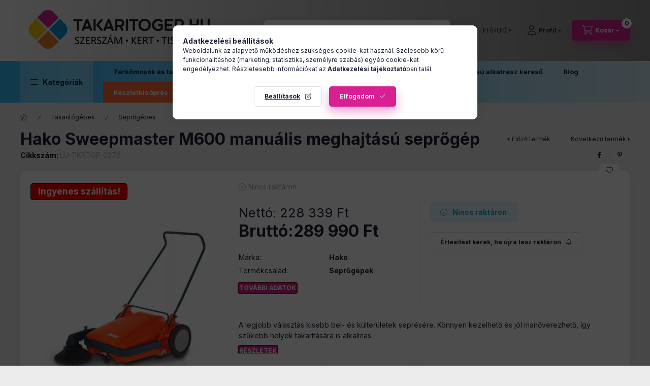

--- FILE ---
content_type: text/html; charset=UTF-8
request_url: https://www.takaritogep.hu/Hako-Sweepmaster-M600-Manualis-seprogep
body_size: 40019
content:
<!DOCTYPE html>
<html lang="hu" class="js-ajax-filter-box-checking-force js-ajax-product-list-checking">
    <head>
        <meta charset="utf-8">
<meta name="description" content="Hako Sweepmaster M600 manuális meghajtású seprőgép, A legjobb választás kisebb bel- és külterületek seprésére. Könnyen kezelhető és jól manőverezhető, így szűke">
<meta name="robots" content="index, follow">
<meta http-equiv="X-UA-Compatible" content="IE=Edge">
<meta property="og:site_name" content="Takarítógép.hu" />
<meta property="og:title" content="Hako Sweepmaster M600 manuális meghajtású seprőgép - Takarít">
<meta property="og:description" content="Hako Sweepmaster M600 manuális meghajtású seprőgép, A legjobb választás kisebb bel- és külterületek seprésére. Könnyen kezelhető és jól manőverezhető, így szűke">
<meta property="og:type" content="product">
<meta property="og:url" content="https://www.takaritogep.hu/Hako-Sweepmaster-M600-Manualis-seprogep">
<meta property="og:image" content="https://www.takaritogep.hu/img/89316/UJ-TKRTGP-0276/UJ-TKRTGP-0276.webp">
<meta name="google-site-verification" content="MSFREcUwZR5YciGms4TUkv9capkeWZrwI9gitlfKxrQ">
<meta name="mobile-web-app-capable" content="yes">
<meta name="apple-mobile-web-app-capable" content="yes">
<meta name="MobileOptimized" content="320">
<meta name="HandheldFriendly" content="true">

<title>Hako Sweepmaster M600 manuális meghajtású seprőgép - Takarít</title>


<script>
var service_type="shop";
var shop_url_main="https://www.takaritogep.hu";
var actual_lang="hu";
var money_len="0";
var money_thousend=" ";
var money_dec=",";
var shop_id=89316;
var unas_design_url="https:"+"/"+"/"+"www.takaritogep.hu"+"/"+"!common_design"+"/"+"base"+"/"+"002400"+"/";
var unas_design_code='002400';
var unas_base_design_code='2400';
var unas_design_ver=4;
var unas_design_subver=3;
var unas_shop_url='https://www.takaritogep.hu';
var responsive="yes";
var price_nullcut_disable=1;
var config_plus=new Array();
config_plus['product_tooltip']=1;
config_plus['cart_fly_id']="cart-box__fly-to-desktop";
config_plus['cart_redirect']=1;
config_plus['cart_refresh_force']="1";
config_plus['money_type']='Ft';
config_plus['money_type_display']='Ft';
config_plus['change_address_on_order_methods']=1;
config_plus['accessible_design']=true;
var lang_text=new Array();

var UNAS = UNAS || {};
UNAS.shop={"base_url":'https://www.takaritogep.hu',"domain":'www.takaritogep.hu',"username":'takaritogep.unas.hu',"id":89316,"lang":'hu',"currency_type":'Ft',"currency_code":'HUF',"currency_rate":'1',"currency_length":0,"base_currency_length":0,"canonical_url":'https://www.takaritogep.hu/Hako-Sweepmaster-M600-Manualis-seprogep'};
UNAS.design={"code":'002400',"page":'product_details'};
UNAS.api_auth="d3655f5fe1dfc16666ee48d954f868cf";
UNAS.customer={"email":'',"id":0,"group_id":0,"without_registration":0};
UNAS.customer["area_ids"]=[39197,40404];
UNAS.shop["category_id"]="171876";
UNAS.shop["sku"]="UJ-TKRTGP-0276";
UNAS.shop["product_id"]="617467084";
UNAS.shop["only_private_customer_can_purchase"] = false;
 

UNAS.text = {
    "button_overlay_close": `Bezár`,
    "popup_window": `Felugró ablak`,
    "list": `lista`,
    "updating_in_progress": `frissítés folyamatban`,
    "updated": `frissítve`,
    "is_opened": `megnyitva`,
    "is_closed": `bezárva`,
    "deleted": `törölve`,
    "consent_granted": `hozzájárulás megadva`,
    "consent_rejected": `hozzájárulás elutasítva`,
    "field_is_incorrect": `mező hibás`,
    "error_title": `Hiba!`,
    "product_variants": `termék változatok`,
    "product_added_to_cart": `A termék a kosárba került`,
    "product_added_to_cart_with_qty_problem": `A termékből csak [qty_added_to_cart] [qty_unit] került kosárba`,
    "product_removed_from_cart": `A termék törölve a kosárból`,
    "reg_title_name": `Név`,
    "reg_title_company_name": `Cégnév`,
    "number_of_items_in_cart": `Kosárban lévő tételek száma`,
    "cart_is_empty": `A kosár üres`,
    "cart_updated": `A kosár frissült`,
    "mandatory": `Kötelező!`
};


UNAS.text["delete_from_compare"]= `Törlés összehasonlításból`;
UNAS.text["comparison"]= `Összehasonlítás`;

UNAS.text["delete_from_favourites"]= `Törlés a kedvencek közül`;
UNAS.text["add_to_favourites"]= `Kedvencekhez`;

UNAS.text["change_address_error_on_shipping_method"] = `Az újonnan létrehozott cím a kiválasztott szállítási módnál nem használható`;
UNAS.text["change_address_error_on_billing_method"] = `Az újonnan létrehozott cím a kiválasztott számlázási módnál nem használható`;







window.lazySizesConfig=window.lazySizesConfig || {};
window.lazySizesConfig.loadMode=1;
window.lazySizesConfig.loadHidden=false;

window.dataLayer = window.dataLayer || [];
function gtag(){dataLayer.push(arguments)};
gtag('js', new Date());
</script>

<script src="https://www.takaritogep.hu/!common_packages/jquery/jquery-3.2.1.js?mod_time=1690980618"></script>
<script src="https://www.takaritogep.hu/!common_packages/jquery/plugins/migrate/migrate.js?mod_time=1690980618"></script>
<script src="https://www.takaritogep.hu/!common_packages/jquery/plugins/tippy/popper-2.4.4.min.js?mod_time=1690980618"></script>
<script src="https://www.takaritogep.hu/!common_packages/jquery/plugins/tippy/tippy-bundle.umd.min.js?mod_time=1690980618"></script>
<script src="https://www.takaritogep.hu/!common_packages/jquery/plugins/tools/overlay/overlay.js?mod_time=1753784914"></script>
<script src="https://www.takaritogep.hu/!common_packages/jquery/plugins/tools/toolbox/toolbox.expose.js?mod_time=1724322378"></script>
<script src="https://www.takaritogep.hu/!common_packages/jquery/plugins/lazysizes/lazysizes.min.js?mod_time=1690980618"></script>
<script src="https://www.takaritogep.hu/!common_packages/jquery/plugins/lazysizes/plugins/bgset/ls.bgset.min.js?mod_time=1752825098"></script>
<script src="https://www.takaritogep.hu/!common_packages/jquery/own/shop_common/exploded/common.js?mod_time=1769410771"></script>
<script src="https://www.takaritogep.hu/!common_packages/jquery/own/shop_common/exploded/common_overlay.js?mod_time=1754986322"></script>
<script src="https://www.takaritogep.hu/!common_packages/jquery/own/shop_common/exploded/common_shop_popup.js?mod_time=1754991412"></script>
<script src="https://www.takaritogep.hu/!common_packages/jquery/own/shop_common/exploded/function_accessibility_focus.js?mod_time=1754986322"></script>
<script src="https://www.takaritogep.hu/!common_packages/jquery/own/shop_common/exploded/page_product_details.js?mod_time=1751452520"></script>
<script src="https://www.takaritogep.hu/!common_packages/jquery/own/shop_common/exploded/function_favourites.js?mod_time=1725525511"></script>
<script src="https://www.takaritogep.hu/!common_packages/jquery/own/shop_common/exploded/function_compare.js?mod_time=1751452520"></script>
<script src="https://www.takaritogep.hu/!common_packages/jquery/own/shop_common/exploded/function_recommend.js?mod_time=1751452520"></script>
<script src="https://www.takaritogep.hu/!common_packages/jquery/own/shop_common/exploded/function_product_subscription.js?mod_time=1751452520"></script>
<script src="https://www.takaritogep.hu/!common_packages/jquery/own/shop_common/exploded/function_accessibility_status.js?mod_time=1764233415"></script>
<script src="https://www.takaritogep.hu/!common_packages/jquery/plugins/hoverintent/hoverintent.js?mod_time=1690980618"></script>
<script src="https://www.takaritogep.hu/!common_packages/jquery/own/shop_tooltip/shop_tooltip.js?mod_time=1753441723"></script>
<script src="https://www.takaritogep.hu/!common_design/base/002400/main.js?mod_time=1764233415"></script>
<script src="https://www.takaritogep.hu/!common_packages/jquery/plugins/flickity/v3/flickity.pkgd.min.js?mod_time=1753784914"></script>
<script src="https://www.takaritogep.hu/!common_packages/jquery/plugins/toastr/toastr.min.js?mod_time=1690980618"></script>

<link href="https://www.takaritogep.hu/temp/shop_89316_ed78ef16a00d6c301f57f24c5ea413b0.css?mod_time=1769947878" rel="stylesheet" type="text/css">

<link href="https://www.takaritogep.hu/Hako-Sweepmaster-M600-Manualis-seprogep" rel="canonical">
<link rel="apple-touch-icon" href="https://www.takaritogep.hu/shop_ordered/89316/pic/apple-touch-icon.png" sizes="180x180">
<link rel="apple-touch-icon" href="https://www.takaritogep.hu/shop_ordered/89316/pic/apple-touch-icon.png">
<link id="favicon-16x16" rel="icon" type="image/png" href="https://www.takaritogep.hu/shop_ordered/89316/pic/favicon-16x16.png" sizes="16x16">
<link id="favicon-32x32" rel="icon" type="image/png" href="https://www.takaritogep.hu/shop_ordered/89316/pic/favicon-32x32.png" sizes="32x32">
<link id="favicon-192x192" rel="icon" type="image/png" href="https://www.takaritogep.hu/shop_ordered/89316/pic/android-chrome-192x192.png" sizes="192x192">
<script>
        var google_consent=1;
    
        gtag('consent', 'default', {
           'ad_storage': 'granted',
           'ad_user_data': 'granted',
           'ad_personalization': 'granted',
           'analytics_storage': 'granted',
           'functionality_storage': 'granted',
           'personalization_storage': 'granted',
           'security_storage': 'granted'
        });

    
        gtag('consent', 'update', {
           'ad_storage': 'granted',
           'ad_user_data': 'granted',
           'ad_personalization': 'granted',
           'analytics_storage': 'granted',
           'functionality_storage': 'granted',
           'personalization_storage': 'granted',
           'security_storage': 'granted'
        });

        </script>
    <script async src="https://www.googletagmanager.com/gtag/js?id=G-TZLPHGH9L6"></script>    <script>
    gtag('config', 'G-TZLPHGH9L6');

        </script>
        <script>
    var google_analytics=1;

                gtag('event', 'view_item', {
              "currency": "HUF",
              "value": '289990',
              "items": [
                  {
                      "item_id": "UJ-TKRTGP-0276",
                      "item_name": "Hako Sweepmaster M600 manuális meghajtású seprőgép",
                      "item_category": "Takarítógépek/Seprőgépek",
                      "price": '289990'
                  }
              ],
              'non_interaction': true
            });
               </script>
           <script>
        gtag('config', 'AW-365018780',{'allow_enhanced_conversions':true});
                </script>
            <script>
        var google_ads=1;

                gtag('event','remarketing', {
            'ecomm_pagetype': 'product',
            'ecomm_prodid': ["UJ-TKRTGP-0276"],
            'ecomm_totalvalue': 289990        });
            </script>
        <!-- Google Tag Manager -->
    <script>(function(w,d,s,l,i){w[l]=w[l]||[];w[l].push({'gtm.start':
            new Date().getTime(),event:'gtm.js'});var f=d.getElementsByTagName(s)[0],
            j=d.createElement(s),dl=l!='dataLayer'?'&l='+l:'';j.async=true;j.src=
            'https://www.googletagmanager.com/gtm.js?id='+i+dl;f.parentNode.insertBefore(j,f);
        })(window,document,'script','dataLayer','GTM-5TFMWBT2');</script>
    <!-- End Google Tag Manager -->

    
    <script>
    var facebook_pixel=1;
    /* <![CDATA[ */
        !function(f,b,e,v,n,t,s){if(f.fbq)return;n=f.fbq=function(){n.callMethod?
            n.callMethod.apply(n,arguments):n.queue.push(arguments)};if(!f._fbq)f._fbq=n;
            n.push=n;n.loaded=!0;n.version='2.0';n.queue=[];t=b.createElement(e);t.async=!0;
            t.src=v;s=b.getElementsByTagName(e)[0];s.parentNode.insertBefore(t,s)}(window,
                document,'script','//connect.facebook.net/en_US/fbevents.js');

        fbq('init', '1016548059723639');
                fbq('track', 'PageView', {}, {eventID:'PageView.aYA4o-c5zq1q7RTmr7_vPwAAJYM'});
        
        fbq('track', 'ViewContent', {
            content_name: 'Hako Sweepmaster M600 manuális meghajtású seprőgép',
            content_category: 'Takarítógépek > Seprőgépek',
            content_ids: ['UJ-TKRTGP-0276'],
            contents: [{'id': 'UJ-TKRTGP-0276', 'quantity': '1'}],
            content_type: 'product',
            value: 289990,
            currency: 'HUF'
        }, {eventID:'ViewContent.aYA4o-c5zq1q7RTmr7_vPwAAJYM'});

        
        $(document).ready(function() {
            $(document).on("addToCart", function(event, product_array){
                facebook_event('AddToCart',{
					content_name: product_array.name,
					content_category: product_array.category,
					content_ids: [product_array.sku],
					contents: [{'id': product_array.sku, 'quantity': product_array.qty}],
					content_type: 'product',
					value: product_array.price,
					currency: 'HUF'
				}, {eventID:'AddToCart.' + product_array.event_id});
            });

            $(document).on("addToFavourites", function(event, product_array){
                facebook_event('AddToWishlist', {
                    content_ids: [product_array.sku],
                    content_type: 'product'
                }, {eventID:'AddToFavourites.' + product_array.event_id});
            });
        });

    /* ]]> */
    </script>
<!-- Arukereso.cz PRODUCT DETAIL script -->
<script>
  (function(t, r, a, c, k, i, n, g) {t["ROIDataObject"] = k;
      t[k]=t[k]||function(){(t[k].q=t[k].q||[]).push(arguments)},t[k].c=i;n=r.createElement(a),
      g=r.getElementsByTagName(a)[0];n.async=1;n.src=c;g.parentNode.insertBefore(n,g)
      })(window, document, "script", "//www.arukereso.hu/ocm/sdk.js?source=unas&version=2&page=product_detail","arukereso", "hu");
</script>
<!-- End Arukereso.hu PRODUCT DETAIL script -->
<script>
(function(i,s,o,g,r,a,m){i['BarionAnalyticsObject']=r;i[r]=i[r]||function(){
    (i[r].q=i[r].q||[]).push(arguments)},i[r].l=1*new Date();a=s.createElement(o),
    m=s.getElementsByTagName(o)[0];a.async=1;a.src=g;m.parentNode.insertBefore(a,m)
})(window, document, 'script', 'https://pixel.barion.com/bp.js', 'bp');
                    
bp('init', 'addBarionPixelId', 'BP-RhPBCyYKDU-45');
</script>
<noscript><img height='1' width='1' style='display:none' alt='' src='https://pixel.barion.com/a.gif?__ba_pixel_id=BP-RhPBCyYKDU-45&ev=contentView&noscript=1'/></noscript>
<script>
$(document).ready(function () {
     UNAS.onGrantConsent(function(){
         bp('consent', 'grantConsent');
     });
     
     UNAS.onRejectConsent(function(){
         bp('consent', 'rejectConsent');
     });

     var contentViewProperties = {
         'currency': 'HUF',
         'quantity': 1,
         'unit': 'db',
         'unitPrice': 289990,
         'category': 'Takarítógépek|Seprőgépek',
         'imageUrl': 'https://www.takaritogep.hu/img/89316/UJ-TKRTGP-0276/500x500/UJ-TKRTGP-0276.webp?time=1704271591',
         'name': 'Hako Sweepmaster M600 manuális meghajtású seprőgép',
         'contentType': 'Product',
         'id': 'UJ-TKRTGP-0276',
     }
     bp('track', 'contentView', contentViewProperties);

     UNAS.onChangeVariant(function(event,params){
         var variant = '';
         if (typeof params.variant_list1!=='undefined') variant+=params.variant_list1;
         if (typeof params.variant_list2!=='undefined') variant+='|'+params.variant_list2;
         if (typeof params.variant_list3!=='undefined') variant+='|'+params.variant_list3;
         var customizeProductProperties = {
            'contentType': 'Product',
            'currency': 'HUF',
            'id': params.sku,
            'name': 'Hako Sweepmaster M600 manuális meghajtású seprőgép',
            'unit': 'db',
            'unitPrice': 289990,
            'variant': variant,
            'list': 'ProductPage'
        }
        bp('track', 'customizeProduct', customizeProductProperties);
     });

     UNAS.onAddToCart(function(event,params){
         var variant = '';
         if (typeof params.variant_list1!=='undefined') variant+=params.variant_list1;
         if (typeof params.variant_list2!=='undefined') variant+='|'+params.variant_list2;
         if (typeof params.variant_list3!=='undefined') variant+='|'+params.variant_list3;
         var addToCartProperties = {
             'contentType': 'Product',
             'currency': 'HUF',
             'id': params.sku,
             'name': params.name,
             'quantity': parseFloat(params.qty_add),
             'totalItemPrice': params.qty*params.price,
             'unit': params.unit,
             'unitPrice': parseFloat(params.price),
             'category': params.category,
             'variant': variant
         };
         bp('track', 'addToCart', addToCartProperties);
     });

     UNAS.onClickProduct(function(event,params){
         UNAS.getProduct(function(result) {
             if (result.name!=undefined) {
                 var clickProductProperties  = {
                     'contentType': 'Product',
                     'currency': 'HUF',
                     'id': params.sku,
                     'name': result.name,
                     'unit': result.unit,
                     'unitPrice': parseFloat(result.unit_price),
                     'quantity': 1
                 }
                 bp('track', 'clickProduct', clickProductProperties );
             }
         },params);
     });

UNAS.onRemoveFromCart(function(event,params){
     bp('track', 'removeFromCart', {
         'contentType': 'Product',
         'currency': 'HUF',
         'id': params.sku,
         'name': params.name,
         'quantity': params.qty,
         'totalItemPrice': params.price * params.qty,
         'unit': params.unit,
         'unitPrice': parseFloat(params.price),
         'list': 'BasketPage'
     });
});

});
</script>

<!-- Smartlook tracking code -->
<script>
    window.smartlook||(function(d) {
        var o=smartlook=function(){ o.api.push(arguments)},h=d.getElementsByTagName('head')[0];
        var c=d.createElement('script');o.api=new Array();c.async=true;c.type='text/javascript';
        c.charset='utf-8';c.src='https://rec.smartlook.com/recorder.js';h.appendChild(c)
    })(document);
    smartlook('init', 'adeb75242e5246757d8e6ea63ff465f3d55e9e53');
</script>


	<script>
		(function(c,l,a,r,i,t,y){
			c[a]=c[a]||function(){(c[a].q=c[a].q||[]).push(arguments)};
			t=l.createElement(r);t.async=1;t.src="https://www.clarity.ms/tag/"+i;
			y=l.getElementsByTagName(r)[0];y.parentNode.insertBefore(t,y);
		})(window, document, "clarity", "script", "s1ajzcb744");
		UNAS.onGrantConsent(function(){
		    window.clarity("consent")
		});
	</script>
<script>
  (function(e,t,o,n,p,r,i){e.visitorGlobalObjectAlias=n;e[e.visitorGlobalObjectAlias]=e[e.visitorGlobalObjectAlias]||function(){(e[e.visitorGlobalObjectAlias].q=e[e.visitorGlobalObjectAlias].q||[]).push(arguments)};e[e.visitorGlobalObjectAlias].l=(new Date).getTime();r=t.createElement("script");r.src=o;r.async=true;i=t.getElementsByTagName("script")[0];i.parentNode.insertBefore(r,i)})(window,document,"https://diffuser-cdn.app-us1.com/diffuser/diffuser.js","vgo");
      vgo('setAccount', '478555387');
      vgo('setTrackByDefault', true);
      vgo('process');
</script>


<script src="https://www.onlinepenztarca.hu/js/onlinepenztarcajs.js?btr=tt5OP-Ox2tu-wRuwT-cfdz6" async></script>


<script>

  (function() {
    const script = document.createElement('script');
    script.src = 'https://widget.molin.ai/shop-ai.js?w=92o4c4z4';
    script.type = 'module';
    document.head.appendChild(script);
  })();



 const interval = setInterval(() => {
    const originalButton = document.querySelector("#page_artlist_content > div.infinite-scroll-btn-wrap.form-group.text-center.mb-0 > button");
    const targetContainer = document.querySelector(".product-num-col.font-xs.font-md-m.py-3");

    if (originalButton && targetContainer) {
      const clonedButton = originalButton.cloneNode(true);
      clonedButton.style.marginLeft = "10px";

      // Esemény átirányítás: úgy tesz, mintha az eredetire kattintanál
      clonedButton.addEventListener("click", function () {
        originalButton.click(); // Meghívja az eredeti gomb eseményét
        window.scrollTo({ top: document.body.scrollHeight, behavior: "smooth" }); // Lecsúszik alulra
      });

      targetContainer.appendChild(clonedButton);
      clearInterval(interval);
      console.log("✅ Gomb megjelenítve és működik mint az eredeti.");
    }
  }, 300);



document.addEventListener("DOMContentLoaded", function () {
  const cartButton = document.querySelector(
    '#artdet__cart > div.col-auto.flex-grow-1.artdet__cart-btn-col.h-100.usn > button'
  );

  const isDiscounted = document.querySelector(
    '#page_artdet_content .has-price-sale .product-price--sale'
  ) !== null;

  const productSkuElement = document.querySelector('.artdet__sku-value');
  const productSku = productSkuElement ? productSkuElement.textContent.trim() : '';

  const forbiddenSkus = [/* SKU lista változatlanul ide jön */];

  const isForbiddenSku = forbiddenSkus.some(sku => productSku.includes(sku));

  if (cartButton && !isDiscounted && !isForbiddenSku) {
    // Háttér maszkoló
    const overlayMask = document.createElement('div');
    overlayMask.id = 'overlay-mask';
    overlayMask.style.cssText = `
      display: none;
      position: fixed;
      inset: 0;
      background: rgba(0, 0, 0, 0.7);
      z-index: 9998;
    `;
    document.body.appendChild(overlayMask);

    // Modal HTML
    const modalWrapper = document.createElement('div');
    modalWrapper.innerHTML = `
      <div id="newsletter-modal" class="modal-overlay">
        <div class="modal-box" id="modal-box">
          <button type="button" class="modal-close" id="close-newsletter">✖</button>
          <div class="iframe-wrapper">
            <iframe 
              src="https://www.takaritogep.hu/shop_newsletter.php" 
              class="newsletter-iframe" 
              frameborder="0" 
              scrolling="no" 
              loading="lazy"></iframe>
          </div>
        </div>
      </div>
    `;
    document.body.appendChild(modalWrapper);

    // Stílus
    const style = document.createElement('style');
    style.textContent = `
      .coupon-message {
        margin-top: 10px;
        text-align: center;
      }

      .coupon-link {
        display: inline-block;
        padding: 10px 20px;
        background-color: #10AE20;
        color: white;
        text-decoration: none;
        font-weight: bold;
        border-radius: 8px;
        transition: all 0.3s ease;
      }

      .coupon-link:hover {
        background-color: grey;
        color: white;
      }

      .modal-overlay {
        display: none;
        position: fixed;
        inset: 0;
        z-index: 9999;
      }

      .modal-overlay.active {
        display: block;
      }

      .modal-box {
        position: fixed;
        top: 50%;
        left: 50%;
        transform: translate(-50%, -50%);
        background: #fff;
        border-radius: 8px;
        width: 95%;
        max-width: 900px;
        height: 880px;
        box-shadow: 0 10px 30px rgba(0, 0, 0, 0.25);
        z-index: 10001;
        display: flex;
        flex-direction: column;
        overflow: hidden;
      }

      .modal-close {
        position: absolute;
        top: 10px;
        right: 10px;
        background: black;
        color: white;
        border: none;
        padding: 5px 10px;
        font-size: 16px;
        cursor: pointer;
        border-radius: 4px;
        z-index: 3;
      }

      .iframe-wrapper {
        width: 100%;
        height: 100%;
        overflow: hidden;
        position: relative;
      }

      .newsletter-iframe {
        width: 100%;
        height: 1800px;
        border: none;
        position: absolute;
        top: -120px; /* ← Lejjebb toljuk, hogy az UNAS overlay is beleférjen */
        left: 0;
        overflow: hidden;
      }

      @media (max-width: 600px) {
        .modal-box {
          width: 98%;
          height: 95vh;
        }

        .newsletter-iframe {
          height: 1900px;
          top: -180px;
        }
      }
    `;
    document.head.appendChild(style);

    // Gomb beszúrása
    const couponMessage = document.createElement('div');
    couponMessage.className = 'coupon-message';
    couponMessage.innerHTML = `
      <a href="#" class="coupon-link" id="newsletter-popup-btn">Jöhet -3%?</a>
    `;
    cartButton.insertAdjacentElement('afterend', couponMessage);

    const modal = document.getElementById("newsletter-modal");
    const openBtn = document.getElementById("newsletter-popup-btn");

    function openModal() {
      modal.classList.add("active");
      document.getElementById("overlay-mask").style.display = "block";
      document.body.style.overflow = "hidden";
    }

    function closeModal() {
      modal.classList.remove("active");
      document.getElementById("overlay-mask").style.display = "none";
      document.body.style.overflow = "";
    }

    openBtn.addEventListener("click", function (e) {
      e.preventDefault();
      openModal();
    });

    // Bezárás: háttérre vagy X-re kattintva
    document.getElementById("overlay-mask").addEventListener("click", closeModal);
    document.body.addEventListener("click", function (e) {
      const modalBox = document.getElementById("modal-box");
      const modalIsOpen = modal.classList.contains("active");
      if (modalIsOpen && !modalBox.contains(e.target) && e.target.id !== "newsletter-popup-btn") {
        closeModal();
      }
    });

    document.getElementById("close-newsletter").addEventListener("click", closeModal);
  }
});



;(function(){
  // csak a /magasnyomasu-GYIK oldalon fusson
  if (window.location.pathname !== '/magasnyomasu-GYIK') return;

  document.addEventListener('DOMContentLoaded', function() {
    var isMobile = window.matchMedia('(max-width: 767px)').matches;
    var commonStyles = [
      'width:300px',
      'height:300px',
      'border-radius:8px',
      'border:2px solid #ccc',
      'cursor:pointer',
      'pointer-events:auto',
      'transition: transform .2s ease, border .2s ease',
      'margin:6px 0 0 6px',
      'vertical-align:middle'
    ].join(';');

    // érték → kép URL mapping
    var imgMap = {
      '11mm-es dugó csapággyal - Karcher': 'https://www.takaritogep.hu/shop_ordered/89316/pic/magasnyomasu_Kerdoiv/11mm_sasszeg.jpg',
      '10mm-es dugó alátéttel - Karcher': 'https://www.takaritogep.hu/shop_ordered/89316/pic/magasnyomasu_Kerdoiv/10mm_sasszeg.jpg',
      'Menetes':   'https://www.takaritogep.hu/shop_ordered/89316/pic/magasnyomasu_Kerdoiv/menetes.jpg',
      'Click - gyors csatlakozó': 'https://www.takaritogep.hu/shop_ordered/89316/pic/magasnyomasu_Kerdoiv/clickes.jpg',
      'Karcher EasyLock': 'https://www.takaritogep.hu/shop_ordered/89316/pic/magasnyomasu_Kerdoiv/easylock.jpg',
      'Bajonett záras':    'https://www.takaritogep.hu/shop_ordered/89316/pic/magasnyomasu_Kerdoiv/bajonett.jpg',
      'Sasszeges rögzítésű': 'https://www.takaritogep.hu/shop_ordered/89316/pic/exitpopup_picture/k_saszeg.jpg',
      'Bosch és Stanley': 'https://www.takaritogep.hu/shop_ordered/89316/pic/magasnyomasu_Kerdoiv/tk_1.jpg',
      'Bosch menetes 14 mm belső dugóval': 'https://www.takaritogep.hu/shop_ordered/89316/pic/magasnyomasu_Kerdoiv/tk_2.jpg',
      'Bosch menetes 15 mm belső dugóval': 'https://www.takaritogep.hu/shop_ordered/89316/pic/magasnyomasu_Kerdoiv/tk_3.jpg',

      // ÚJ: kombinált márkás opció külön képpel
      'Bosch, Black and Decker, Makita': 'https://www.takaritogep.hu/shop_ordered/89316/pic/Bosch_Black_And_Decker_Makita.jpg'
    };

    // végig a checkboxokon
    var checkboxes = document.querySelectorAll(
      '#page_content_2820519 fieldset.form-group .custom-control-input'
    );

    checkboxes.forEach(function(cb){
      var val = (cb.value || '').trim();
      var imgUrl = imgMap[val];

      // kis "okosítás": ha nem találtunk pontos egyezést, de a szöveg tartalmazza mindhárom márkát
      if (!imgUrl) {
        var lower = val.toLowerCase();
        if (lower.includes('bosch') && (lower.includes('black and decker') || lower.includes('black & decker')) && lower.includes('makita')) {
          imgUrl = 'https://www.takaritogep.hu/shop_ordered/89316/pic/Bosch_Black_And_Decker_Makita.jpg';
        }
      }

      if (!imgUrl) return;

      // elrejti a label szövegét
      var label = document.querySelector('label[for="'+cb.id+'"]');
      if (label) label.textContent = '';

      // kép létrehozása
      var img = document.createElement('img');
      img.src = imgUrl;
      img.alt = val;
      img.style.cssText = commonStyles;

      // ha eleve be volt jelölve, legyen kirózsaszín keret
      if (cb.checked) {
        img.style.border = '4px solid #D82092';
      }

      // hover-effekt csak desktopon
      if (!isMobile) {
        img.addEventListener('mouseenter', function(){
          img.style.transform = 'scale(1.1)';
        });
        img.addEventListener('mouseleave', function(){
          img.style.transform = 'scale(1)';
        });
      }

      // kattintásra toggle-olja a checkbox-ot és keretet
      img.addEventListener('click', function(){
        cb.checked = !cb.checked;
        cb.dispatchEvent(new Event('change', { bubbles: true }));
        img.style.border = cb.checked ? '4px solid #D82092' : '2px solid #ccc';
      });

      // beszúrás: label után, vagy ha nincs label, akkor a checkbox után
      if (label) {
        label.insertAdjacentElement('afterend', img);
      } else {
        cb.insertAdjacentElement('afterend', img);
      }
    });
  });
})();



type="text/javascript">
    (function(c,l,a,r,i,t,y){
        c[a]=c[a]||function(){(c[a].q=c[a].q||[]).push(arguments)};
        t=l.createElement(r);t.async=1;t.src="https://www.clarity.ms/tag/"+i;
        y=l.getElementsByTagName(r)[0];y.parentNode.insertBefore(t,y);
    })(window, document, "clarity", "script", "s1ajzcb744");



document.addEventListener('DOMContentLoaded', function() {
  document.querySelectorAll('fieldset.form-group').forEach(function(fs) {
    var legend = fs.querySelector('legend');
    if (legend && legend.textContent.trim() === 'Csatlakozás típusa (TÖMLŐ MINDKÉT OLDALA/ PISZTOLY/GÉP CSATLAKOZÁSA!)') {
      fs.classList.add('compatibility-grid');
    }
  });
});

</script>


<script type="application/ld+json">
{
  "@context": "https://schema.org",
  "@type": "ContactPage",
  "name": "Kapcsolat",
  "url": "https://www.takaritogep.hu/shop_contact.php",
  "description": "Vedd fel velünk a kapcsolatot – kérdésed van termékeinkről, szállításról? Ügyfélszolgálatunk készséggel segít.",
  "mainEntity": {
    "@type": "Organization",
    "name": "Takarítógép.hu",
    "url": "https://www.takaritogep.hu/",
    "logo": "https://www.takaritogep.hu/!common_design/custom/takaritogep.unas.hu/element/layout_hu_header_logo-400x120_2_default.png?time=1720164788",
    "contactPoint": [{
      "@type": "ContactPoint",
      "contactType": "Ügyfélszolgálat",
      "telephone": "+36 20 993 4934",
      "email": "ugyfelszolgalat@takaritogep.hu",
      "areaServed": ["HU"],
      "availableLanguage": ["hu","en"]
    }],
    "address": {
      "@type": "PostalAddress",
      "streetAddress": "Szentendrei út 230",
      "addressLocality": "Budapest",
      "addressRegion": "Budapest",
      "postalCode": "1038",
      "addressCountry": "HU"
    }
  }
}
</script>



        <meta content="width=device-width, initial-scale=1.0" name="viewport" />
        <link rel="preconnect" href="https://fonts.gstatic.com">
        <link rel="preload" href="https://fonts.googleapis.com/css2?family=Inter:wght@400;700;900&display=swap" as="style" />
        <link rel="stylesheet" href="https://fonts.googleapis.com/css2?family=Inter:wght@400;700;900&display=swap" media="print" onload="this.media='all'">
        <noscript>
            <link rel="stylesheet" href="https://fonts.googleapis.com/css2?family=Inter:wght@400;700;900&display=swap" />
        </noscript>
        <link rel="preload" href="https://www.takaritogep.hu/!common_design/own/fonts/2400/customicons/custom-icons.css" as="style">
        <link rel="stylesheet" href="https://www.takaritogep.hu/!common_design/own/fonts/2400/customicons/custom-icons.css" media="print" onload="this.media='all'">
        <noscript>
            <link rel="stylesheet" href="https://www.takaritogep.hu/!common_design/own/fonts/2400/customicons/custom-icons.css" />
        </noscript>
        
        
        
        
        

        
        
        
        <link rel="preload" fetchpriority="high"
      imagesizes="(max-width: 519.98px) 96.2vw,500px"
      imagesrcset="https://www.takaritogep.hu/img/89316/UJ-TKRTGP-0276/500x500/UJ-TKRTGP-0276.webp?time=1704271591 500w,https://www.takaritogep.hu/img/89316/UJ-TKRTGP-0276/712x712/UJ-TKRTGP-0276.webp?time=1704271591 712w,https://www.takaritogep.hu/img/89316/UJ-TKRTGP-0276/1000x1000/UJ-TKRTGP-0276.webp?time=1704271591 1000w"
      href="https://www.takaritogep.hu/img/89316/UJ-TKRTGP-0276/500x500/UJ-TKRTGP-0276.webp?time=1704271591" as="image"
>
        
        
    </head>


                
                
    
    
    
    
    
    
    
    
    
    
                     
    
    
    
    
    <body class='design_ver4 design_subver1 design_subver2 design_subver3' id="ud_shop_artdet">
    
        <!-- Google Tag Manager (noscript) -->
    <noscript><iframe src="https://www.googletagmanager.com/ns.html?id=GTM-5TFMWBT2"
                      height="0" width="0" style="display:none;visibility:hidden"></iframe></noscript>
    <!-- End Google Tag Manager (noscript) -->
    <div id="image_to_cart" style="display:none; position:absolute; z-index:100000;"></div>
<div class="overlay_common overlay_warning" id="overlay_cart_add"></div>
<script>$(document).ready(function(){ overlay_init("cart_add",{"onBeforeLoad":false}); });</script>
<div id="overlay_login_outer"></div>	
	<script>
	$(document).ready(function(){
	    var login_redir_init="";

		$("#overlay_login_outer").overlay({
			onBeforeLoad: function() {
                var login_redir_temp=login_redir_init;
                if (login_redir_act!="") {
                    login_redir_temp=login_redir_act;
                    login_redir_act="";
                }

									$.ajax({
						type: "GET",
						async: true,
						url: "https://www.takaritogep.hu/shop_ajax/ajax_popup_login.php",
						data: {
							shop_id:"89316",
							lang_master:"hu",
                            login_redir:login_redir_temp,
							explicit:"ok",
							get_ajax:"1"
						},
						success: function(data){
							$("#overlay_login_outer").html(data);
							if (unas_design_ver >= 5) $("#overlay_login_outer").modal('show');
							$('#overlay_login1 input[name=shop_pass_login]').keypress(function(e) {
								var code = e.keyCode ? e.keyCode : e.which;
								if(code.toString() == 13) {		
									document.form_login_overlay.submit();		
								}	
							});	
						}
					});
								},
			top: 50,
			mask: {
	color: "#000000",
	loadSpeed: 200,
	maskId: "exposeMaskOverlay",
	opacity: 0.7
},
			closeOnClick: (config_plus['overlay_close_on_click_forced'] === 1),
			onClose: function(event, overlayIndex) {
				$("#login_redir").val("");
			},
			load: false
		});
		
			});
	function overlay_login() {
		$(document).ready(function(){
			$("#overlay_login_outer").overlay().load();
		});
	}
	function overlay_login_remind() {
        if (unas_design_ver >= 5) {
            $("#overlay_remind").overlay().load();
        } else {
            $(document).ready(function () {
                $("#overlay_login_outer").overlay().close();
                setTimeout('$("#overlay_remind").overlay().load();', 250);
            });
        }
	}

    var login_redir_act="";
    function overlay_login_redir(redir) {
        login_redir_act=redir;
        $("#overlay_login_outer").overlay().load();
    }
	</script>  
	<div class="overlay_common overlay_info" id="overlay_remind"></div>
<script>$(document).ready(function(){ overlay_init("remind",[]); });</script>

	<script>
    	function overlay_login_error_remind() {
		$(document).ready(function(){
			load_login=0;
			$("#overlay_error").overlay().close();
			setTimeout('$("#overlay_remind").overlay().load();', 250);	
		});
	}
	</script>  
	<div class="overlay_common overlay_info" id="overlay_newsletter"></div>
<script>$(document).ready(function(){ overlay_init("newsletter",[]); });</script>

<script>
function overlay_newsletter() {
    $(document).ready(function(){
        $("#overlay_newsletter").overlay().load();
    });
}
</script>
<div class="overlay_common overlay_info" id="overlay_product_subscription"></div>
<script>$(document).ready(function(){ overlay_init("product_subscription",[]); });</script>
<div class="overlay_common overlay_error" id="overlay_script"></div>
<script>$(document).ready(function(){ overlay_init("script",[]); });</script>
    <script>
    $(document).ready(function() {
        $.ajax({
            type: "GET",
            url: "https://www.takaritogep.hu/shop_ajax/ajax_stat.php",
            data: {master_shop_id:"89316",get_ajax:"1"}
        });
    });
    </script>
    

    
    <div id="container" class="page_shop_artdet_UJ_TKRTGP_0276 readmore-v2
js-ajax-filter-box-checking filter-not-exists filter-box-in-sidebar nav-position-top header-will-fixed fixed-cart-on-artdet">
                
                <nav id="nav--mobile-top" class="nav header nav--mobile nav--top d-sm-none js-header js-header-fixed">
            <div class="header-inner js-header-inner w-100">
                <div class="d-flex justify-content-center d-sm-none">
                                        <button type="button" class="hamburger-box__dropdown-btn-mobile burger btn dropdown__btn" id="hamburger-box__dropdown-btn"
                            aria-label="Kategóriák" aria-haspopup="dialog" aria-expanded="false" aria-controls="hamburger-box__dropdown"
                            data-btn-for="#hamburger-box__dropdown"
                    >
                        <span class="burger__lines">
                            <span class="burger__line"></span>
                            <span class="burger__line"></span>
                            <span class="burger__line"></span>
                        </span>
                        <span class="dropdown__btn-text">
                            Kategóriák
                        </span>
                    </button>
                                        <button class="search-box__dropdown-btn btn dropdown__btn" type="button" data-btn-for="#search-box__dropdown"
                            aria-label="Keresés" aria-haspopup="dialog" aria-expanded="false" aria-controls="search-box__dropdown"
                    >
                        <span class="search-box__dropdown-btn-icon dropdown__btn-icon icon--search"></span>
                    </button>

                    

                    

                                        <button class="lang-and-money__dropdown-btn btn dropdown__btn"
                            aria-label="Nyelv és pénznem váltás" aria-haspopup="dialog" aria-expanded="false" aria-controls="lang-and-money__dropdown"
                            type="button" data-btn-for="#lang-and-money__dropdown"
                    >
                        <span class="lang-and-money__dropdown-btn-icon dropdown__btn-icon icon--globe"></span>
                    </button>
                    
                            <button class="profile__dropdown-btn js-profile-btn btn dropdown__btn" id="profile__dropdown-btn" type="button"
            data-orders="https://www.takaritogep.hu/shop_order_track.php" data-btn-for="#profile__dropdown"
            aria-label="Profil" aria-haspopup="dialog" aria-expanded="false" aria-controls="profile__dropdown"
    >
        <span class="profile__dropdown-btn-icon dropdown__btn-icon icon--user"></span>
        <span class="profile__text dropdown__btn-text">Profil</span>
            </button>
    
    
                    <button class="cart-box__dropdown-btn btn dropdown__btn js-cart-box-loaded-by-ajax"
                            aria-label="Kosár megtekintése" aria-haspopup="dialog" aria-expanded="false" aria-controls="cart-box__dropdown"
                            type="button" data-btn-for="#cart-box__dropdown"                    >
                        <span class="cart-box__dropdown-btn-icon dropdown__btn-icon icon--cart"></span>
                        <span class="cart-box__text dropdown__btn-text">Kosár</span>
                                    <span id="box_cart_content" class="cart-box">                <span class="bubble cart-box__bubble"><span class="sr-only">Kosárban lévő tételek száma:</span>0</span>
            </span>
    
                    </button>
                </div>
            </div>
        </nav>
                        <header class="header header--mobile py-3 px-4 d-flex justify-content-center d-sm-none position-relative">
                <div id="header_logo_img2" class="js-element header_logo logo" data-element-name="header_logo">
        <div class="header_logo-img-container">
            <div class="header_logo-img-wrapper">
                                                <a class="has-img" href="https://www.takaritogep.hu/">                    <picture>
                                                <source srcset="https://www.takaritogep.hu/!common_design/custom/takaritogep.unas.hu/element/layout_hu_header_logo-400x120_2_default.png?time=1720164788 1x, https://www.takaritogep.hu/!common_design/custom/takaritogep.unas.hu/element/layout_hu_header_logo-400x120_2_default_retina.png?time=1720164788 2x" />
                        <img                              width="400" height="120"
                                                          src="https://www.takaritogep.hu/!common_design/custom/takaritogep.unas.hu/element/layout_hu_header_logo-400x120_2_default.png?time=1720164788"                             
                             alt="Takarítógép.hu                        "/>
                    </picture>
                    </a>                                        </div>
        </div>
    </div>

                        
        
        </header>
        <header id="header--desktop" class="header header--desktop d-none d-sm-block js-header js-header-fixed">
            <div class="header-inner js-header-inner">
                <div class="header__top">
                    <div class="container">
                        <div class="header__top-inner">
                            <div class="row no-gutters gutters-md-10 justify-content-center align-items-center">
                                <div class="header__top-left col col-xl-auto">
                                    <div class="header__left-inner d-flex align-items-center">
                                                                                <div class="nav-link--products-placeholder-on-fixed-header burger btn">
                                            <span class="burger__lines">
                                                <span class="burger__line"></span>
                                                <span class="burger__line"></span>
                                                <span class="burger__line"></span>
                                            </span>
                                            <span class="burger__text dropdown__btn-text">
                                                Kategóriák
                                            </span>
                                        </div>
                                        <button type="button" class="hamburger-box__dropdown-btn burger btn dropdown__btn d-lg-none" id="hamburger-box__dropdown-btn2"
                                                aria-label="Kategóriák" aria-haspopup="dialog" aria-expanded="false" aria-controls="hamburger-box__dropdown"
                                                data-btn-for="#hamburger-box__dropdown"
                                        >
                                            <span class="burger__lines">
                                              <span class="burger__line"></span>
                                              <span class="burger__line"></span>
                                              <span class="burger__line"></span>
                                            </span>
                                            <span class="burger__text dropdown__btn-text">
                                              Kategóriák
                                            </span>
                                        </button>
                                                                                    <div id="header_logo_img" class="js-element header_logo logo" data-element-name="header_logo">
        <div class="header_logo-img-container">
            <div class="header_logo-img-wrapper">
                                                <a class="has-img" href="https://www.takaritogep.hu/">                    <picture>
                                                <source srcset="https://www.takaritogep.hu/!common_design/custom/takaritogep.unas.hu/element/layout_hu_header_logo-400x120_2_default.png?time=1720164788 1x, https://www.takaritogep.hu/!common_design/custom/takaritogep.unas.hu/element/layout_hu_header_logo-400x120_2_default_retina.png?time=1720164788 2x" />
                        <img                              width="400" height="120"
                                                          src="https://www.takaritogep.hu/!common_design/custom/takaritogep.unas.hu/element/layout_hu_header_logo-400x120_2_default.png?time=1720164788"                             
                             alt="Takarítógép.hu                        "/>
                    </picture>
                    </a>                                        </div>
        </div>
    </div>

                                        
                                    </div>
                                </div>
                                <div class="header__top-right col-auto col-xl d-flex justify-content-end align-items-center">
                                    <button class="search-box__dropdown-btn btn dropdown__btn d-xl-none" id="#search-box__dropdown-btn2"
                                            aria-label="Keresés" aria-haspopup="dialog" aria-expanded="false" aria-controls="search-box__dropdown2"
                                            type="button" data-btn-for="#search-box__dropdown2"
                                    >
                                        <span class="search-box__dropdown-btn-icon dropdown__btn-icon icon--search"></span>
                                        <span class="search-box__text dropdown__btn-text">Keresés</span>
                                    </button>
                                    <div class="search-box__dropdown dropdown__content dropdown__content-till-lg" id="search-box__dropdown2" data-content-for="#search-box__dropdown-btn2" data-content-direction="full">
                                        <span class="dropdown__caret"></span>
                                        <button class="dropdown__btn-close search-box__dropdown__btn-close btn btn-close" type="button" aria-label="Bezár"></button>
                                        <div class="dropdown__content-inner search-box__inner position-relative js-search browser-is-chrome search-smart-enabled"
     id="box_search_content2">
    <form name="form_include_search2" id="form_include_search2" action="https://www.takaritogep.hu/shop_search.php" method="get">
    <div class="search-box__form-inner d-flex flex-column">
        <div class="form-group box-search-group mb-0 js-search-smart-insert-after-here">
            <input data-stay-visible-breakpoint="1280" id="box_search_input2" class="search-box__input ac_input js-search-input form-control"
                   name="search" pattern=".{3,100}" aria-label="Keresés" title="Hosszabb kereső kifejezést írjon be!"
                   placeholder="Keresés" type="search" maxlength="100" autocomplete="off" required                   role="combobox" aria-autocomplete="list" aria-expanded="false"
                                      aria-controls="search-smart-suggestions search-smart-actual-query search-smart-categories search-smart-contents search-smart-products"
                               >
            <div class="search-box__search-btn-outer input-group-append" title="Keresés">
                <button class="btn search-box__search-btn" aria-label="Keresés">
                    <span class="search-box__search-btn-icon icon--search"></span>
                </button>
            </div>
            <div class="search__loading">
                <div class="loading-spinner--small"></div>
            </div>
        </div>
        <div class="ac_results2">
            <span class="ac_result__caret"></span>
        </div>
    </div>
    </form>
</div>

                                    </div>
                                                                        <div class="lang-and-money__wrapper align-self-center d-none d-lg-flex">
                                                        <div class="lang-box-desktop flex-shrink-0">
        <div class="lang-select-group form-group form-select-group form-select-group-sm mb-0">
            <select class="form-control form-control-sm border-0 lang-select" aria-label="Nyelv váltás" name="change_lang" id="box_lang_select_desktop" onchange="location.href='https://www.takaritogep.hu'+this.value">
                                <option value="/Hako-Sweepmaster-M600-Manualis-seprogep" selected="selected">HU</option>
                                <option value="/sk/Hako-Sweepmaster-M600-Manualis-seprogep">SK</option>
                            </select>
        </div>
    </div>
    
    
        <div class="currency-box-mobile">
    <form action="https://www.takaritogep.hu/shop_moneychange.php" name="form_moneychange" method="post"><input name="file_back" type="hidden" value="/Hako-Sweepmaster-M600-Manualis-seprogep">
    <div class="currency-select-group form-group form-select-group form-select-group-sm mb-0">
        <select class="form-control form-control-sm border-0 money-select" aria-label="Pénznem váltás" name="session_money_select" id="session_money_select" onchange="document.form_moneychange.submit();">
            <option value="-1" selected="selected">Ft (HUF)</option>
                        <option value="0">RON</option>
                        <option value="1">EUR</option>
                        <option value="2">BGN</option>
                        <option value="3">CZK</option>
                        <option value="4">PLN</option>
                    </select>
    </div>
    </form>
</div>


    
                                    </div>
                                    <button class="lang-and-money__dropdown-btn btn dropdown__btn d-lg-none"
                                            aria-label="Nyelv és pénznem váltás" aria-haspopup="dialog" aria-expanded="false" aria-controls="lang-and-money__dropdown"
                                            type="button" data-btn-for="#lang-and-money__dropdown"
                                    >
                                        <span class="lang-and-money__dropdown-btn-icon dropdown__btn-icon icon--globe"></span>
                                    </button>
                                                                                <button class="profile__dropdown-btn js-profile-btn btn dropdown__btn" id="profile__dropdown-btn2" type="button"
            data-orders="https://www.takaritogep.hu/shop_order_track.php" data-btn-for="#profile__dropdown"
            aria-label="Profil" aria-haspopup="dialog" aria-expanded="false" aria-controls="profile__dropdown"
    >
        <span class="profile__dropdown-btn-icon dropdown__btn-icon icon--user"></span>
        <span class="profile__text dropdown__btn-text">Profil</span>
            </button>
    
    
                                    <button id="cart-box__fly-to-desktop" class="cart-box__dropdown-btn btn dropdown__btn js-cart-box-loaded-by-ajax"
                                            aria-label="Kosár megtekintése" aria-describedby="box_cart_content" aria-haspopup="dialog" aria-expanded="false" aria-controls="cart-box__dropdown"
                                            type="button" data-btn-for="#cart-box__dropdown"                                    >
                                        <span class="cart-box__dropdown-btn-icon dropdown__btn-icon icon--cart"></span>
                                        <span class="cart-box__text dropdown__btn-text">Kosár</span>
                                        <span class="bubble cart-box__bubble">-</span>
                                    </button>
                                </div>
                            </div>
                        </div>
                    </div>
                </div>
                                <div class="header__bottom">
                    <div class="container">
                        <nav class="navbar d-none d-lg-flex navbar-expand navbar-light align-items-stretch">
                                                        <ul id="nav--cat" class="nav nav--cat js-navbar-nav">
                                <li class="nav-item dropdown nav--main nav-item--products">
                                    <a class="nav-link nav-link--products burger d-lg-flex" href="#" onclick="event.preventDefault();" role="button" data-text="Kategóriák" data-toggle="dropdown"
                                       aria-label="Kategóriák" aria-haspopup="dialog" aria-controls="dropdown-cat"
                                        aria-expanded="false"                                    >
                                        <span class="burger__lines">
                                            <span class="burger__line"></span>
                                            <span class="burger__line"></span>
                                            <span class="burger__line"></span>
                                        </span>
                                        <span class="burger__text dropdown__btn-text">
                                            Kategóriák
                                        </span>
                                    </a>
                                    <div id="dropdown-cat" class="dropdown-menu d-none d-block clearfix dropdown--cat with-auto-breaking-megasubmenu dropdown--level-0">
                                                    <ul class="nav-list--0" aria-label="Kategóriák">
            <li id="nav-item-481627" class="nav-item dropdown js-nav-item-481627">
                        <a class="nav-link" href="https://www.takaritogep.hu/Takaritogep-alkatreszek"               aria-label="Takarítógép alkatrészek kategória"
                data-toggle="dropdown" data-mouseover="handleSub('481627','https://www.takaritogep.hu/shop_ajax/ajax_box_cat.php?get_ajax=1&type=layout&change_lang=hu&level=1&key=481627&box_var_name=shop_cat&box_var_layout_cache=1&box_var_expand_cache=yes&box_var_expand_cache_name=desktop&box_var_layout_level0=0&box_var_layout_level1=1&box_var_layout=2&box_var_ajax=1&box_var_section=content&box_var_highlight=yes&box_var_type=expand&box_var_div=no');" aria-haspopup="true" aria-expanded="false"            >
                                            <span class="nav-link__text">
                    Takarítógép alkatrészek                </span>
            </a>
                        <div class="megasubmenu dropdown-menu">
                <div class="megasubmenu__sticky-content">
                    <div class="loading-spinner"></div>
                </div>
                            </div>
                    </li>
            <li id="nav-item-134912" class="nav-item dropdown js-nav-item-134912">
                        <a class="nav-link" href="https://www.takaritogep.hu/Tisztitoszerek"               aria-label="Tisztítószerek kategória"
                data-toggle="dropdown" data-mouseover="handleSub('134912','https://www.takaritogep.hu/shop_ajax/ajax_box_cat.php?get_ajax=1&type=layout&change_lang=hu&level=1&key=134912&box_var_name=shop_cat&box_var_layout_cache=1&box_var_expand_cache=yes&box_var_expand_cache_name=desktop&box_var_layout_level0=0&box_var_layout_level1=1&box_var_layout=2&box_var_ajax=1&box_var_section=content&box_var_highlight=yes&box_var_type=expand&box_var_div=no');" aria-haspopup="true" aria-expanded="false"            >
                                            <span class="nav-link__text">
                    Tisztítószerek                </span>
            </a>
                        <div class="megasubmenu dropdown-menu">
                <div class="megasubmenu__sticky-content">
                    <div class="loading-spinner"></div>
                </div>
                            </div>
                    </li>
            <li id="nav-item-525580" class="nav-item dropdown js-nav-item-525580">
                        <a class="nav-link" href="https://www.takaritogep.hu/Kezi-takaritoeszkozok"               aria-label="Kézi takarítóeszközök kategória"
                data-toggle="dropdown" data-mouseover="handleSub('525580','https://www.takaritogep.hu/shop_ajax/ajax_box_cat.php?get_ajax=1&type=layout&change_lang=hu&level=1&key=525580&box_var_name=shop_cat&box_var_layout_cache=1&box_var_expand_cache=yes&box_var_expand_cache_name=desktop&box_var_layout_level0=0&box_var_layout_level1=1&box_var_layout=2&box_var_ajax=1&box_var_section=content&box_var_highlight=yes&box_var_type=expand&box_var_div=no');" aria-haspopup="true" aria-expanded="false"            >
                                            <span class="nav-link__text">
                    Kézi takarítóeszközök                </span>
            </a>
                        <div class="megasubmenu dropdown-menu">
                <div class="megasubmenu__sticky-content">
                    <div class="loading-spinner"></div>
                </div>
                            </div>
                    </li>
            <li id="nav-item-411720" class="nav-item dropdown js-nav-item-411720">
                        <a class="nav-link" href="https://www.takaritogep.hu/Munkavedelem"               aria-label="Munkavédelem kategória"
                data-toggle="dropdown" data-mouseover="handleSub('411720','https://www.takaritogep.hu/shop_ajax/ajax_box_cat.php?get_ajax=1&type=layout&change_lang=hu&level=1&key=411720&box_var_name=shop_cat&box_var_layout_cache=1&box_var_expand_cache=yes&box_var_expand_cache_name=desktop&box_var_layout_level0=0&box_var_layout_level1=1&box_var_layout=2&box_var_ajax=1&box_var_section=content&box_var_highlight=yes&box_var_type=expand&box_var_div=no');" aria-haspopup="true" aria-expanded="false"            >
                                            <span class="nav-link__text">
                    Munkavédelem                </span>
            </a>
                        <div class="megasubmenu dropdown-menu">
                <div class="megasubmenu__sticky-content">
                    <div class="loading-spinner"></div>
                </div>
                            </div>
                    </li>
            <li id="nav-item-165812" class="nav-item dropdown js-nav-item-165812">
                        <a class="nav-link" href="https://www.takaritogep.hu/otthon-es-kert"               aria-label="Otthon és kert kategória"
                data-toggle="dropdown" data-mouseover="handleSub('165812','https://www.takaritogep.hu/shop_ajax/ajax_box_cat.php?get_ajax=1&type=layout&change_lang=hu&level=1&key=165812&box_var_name=shop_cat&box_var_layout_cache=1&box_var_expand_cache=yes&box_var_expand_cache_name=desktop&box_var_layout_level0=0&box_var_layout_level1=1&box_var_layout=2&box_var_ajax=1&box_var_section=content&box_var_highlight=yes&box_var_type=expand&box_var_div=no');" aria-haspopup="true" aria-expanded="false"            >
                                            <span class="nav-link__text">
                    Otthon és kert                </span>
            </a>
                        <div class="megasubmenu dropdown-menu">
                <div class="megasubmenu__sticky-content">
                    <div class="loading-spinner"></div>
                </div>
                            </div>
                    </li>
            <li id="nav-item-434845" class="nav-item dropdown js-nav-item-434845">
                        <a class="nav-link" href="https://www.takaritogep.hu/Egyeb-gepek-es-eszkozok"               aria-label="Egyéb gépek és eszközök kategória"
                data-toggle="dropdown" data-mouseover="handleSub('434845','https://www.takaritogep.hu/shop_ajax/ajax_box_cat.php?get_ajax=1&type=layout&change_lang=hu&level=1&key=434845&box_var_name=shop_cat&box_var_layout_cache=1&box_var_expand_cache=yes&box_var_expand_cache_name=desktop&box_var_layout_level0=0&box_var_layout_level1=1&box_var_layout=2&box_var_ajax=1&box_var_section=content&box_var_highlight=yes&box_var_type=expand&box_var_div=no');" aria-haspopup="true" aria-expanded="false"            >
                                            <span class="nav-link__text">
                    Egyéb gépek és eszközök                </span>
            </a>
                        <div class="megasubmenu dropdown-menu">
                <div class="megasubmenu__sticky-content">
                    <div class="loading-spinner"></div>
                </div>
                            </div>
                    </li>
            <li id="nav-item-324404" class="nav-item dropdown js-nav-item-324404">
                        <a class="nav-link" href="https://www.takaritogep.hu/Automosas-es-autoapolas"               aria-label="Autómosás és autóápolás kategória"
                data-toggle="dropdown" data-mouseover="handleSub('324404','https://www.takaritogep.hu/shop_ajax/ajax_box_cat.php?get_ajax=1&type=layout&change_lang=hu&level=1&key=324404&box_var_name=shop_cat&box_var_layout_cache=1&box_var_expand_cache=yes&box_var_expand_cache_name=desktop&box_var_layout_level0=0&box_var_layout_level1=1&box_var_layout=2&box_var_ajax=1&box_var_section=content&box_var_highlight=yes&box_var_type=expand&box_var_div=no');" aria-haspopup="true" aria-expanded="false"            >
                                            <span class="nav-link__text">
                    Autómosás és autóápolás                </span>
            </a>
                        <div class="megasubmenu dropdown-menu">
                <div class="megasubmenu__sticky-content">
                    <div class="loading-spinner"></div>
                </div>
                            </div>
                    </li>
            <li id="nav-item-794695" class="nav-item dropdown js-nav-item-794695">
                        <a class="nav-link" href="https://www.takaritogep.hu/keszletkisopres"               aria-label="Készletkisöprés kategória"
                data-toggle="dropdown" data-mouseover="handleSub('794695','https://www.takaritogep.hu/shop_ajax/ajax_box_cat.php?get_ajax=1&type=layout&change_lang=hu&level=1&key=794695&box_var_name=shop_cat&box_var_layout_cache=1&box_var_expand_cache=yes&box_var_expand_cache_name=desktop&box_var_layout_level0=0&box_var_layout_level1=1&box_var_layout=2&box_var_ajax=1&box_var_section=content&box_var_highlight=yes&box_var_type=expand&box_var_div=no');" aria-haspopup="true" aria-expanded="false"            >
                                            <span class="nav-link__text">
                    Készletkisöprés                </span>
            </a>
                        <div class="megasubmenu dropdown-menu">
                <div class="megasubmenu__sticky-content">
                    <div class="loading-spinner"></div>
                </div>
                            </div>
                    </li>
            <li id="nav-item-659143" class="nav-item dropdown js-nav-item-659143">
                        <a class="nav-link" href="https://www.takaritogep.hu/elado-takaritogepek"               aria-label="Takarítógépek kategória"
                data-toggle="dropdown" data-mouseover="handleSub('659143','https://www.takaritogep.hu/shop_ajax/ajax_box_cat.php?get_ajax=1&type=layout&change_lang=hu&level=1&key=659143&box_var_name=shop_cat&box_var_layout_cache=1&box_var_expand_cache=yes&box_var_expand_cache_name=desktop&box_var_layout_level0=0&box_var_layout_level1=1&box_var_layout=2&box_var_ajax=1&box_var_section=content&box_var_highlight=yes&box_var_type=expand&box_var_div=no');" aria-haspopup="true" aria-expanded="false"            >
                                            <span class="nav-link__text">
                    Takarítógépek                </span>
            </a>
                        <div class="megasubmenu dropdown-menu">
                <div class="megasubmenu__sticky-content">
                    <div class="loading-spinner"></div>
                </div>
                            </div>
                    </li>
        </ul>

    
                                    </div>
                                </li>
                            </ul>
                                                                                                                    
    <ul aria-label="Menüpontok" id="nav--menu" class="nav nav--menu js-navbar-nav">
                <li class="nav-item nav--main js-nav-item-699539">
                        <a class="nav-link" href="https://www.takaritogep.hu/Terkomosok-es-tartozekaik-T-racer?source_cat=286130" >
                            Térkőmosók és tartozékaik, T-racer
            </a>
                    </li>
                <li class="nav-item nav--main js-nav-item-181591">
                        <a class="nav-link" href="https://www.takaritogep.hu/Napelem-tisztitas-ablak-tisztitas" >
                            Napelem tisztítás
            </a>
                    </li>
                <li class="nav-item nav--main js-nav-item-603039">
                        <a class="nav-link" href="https://www.takaritogep.hu/Porszivo-tartozekok" >
                            Porszívó alkatrészek
            </a>
                    </li>
                <li class="nav-item nav--main js-nav-item-676877">
                        <a class="nav-link" href="https://www.takaritogep.hu/magasnyomasu-GYIK" >
                            Magasnyomású alkatrész kereső
            </a>
                    </li>
                <li class="nav-item nav--main js-nav-item-830573">
                        <a class="nav-link" href="https://www.takaritogep.hu/blog" >
                            Blog
            </a>
                    </li>
                <li class="nav-item nav--main js-nav-item-837809">
                        <a class="nav-link" href="https://www.takaritogep.hu/Outlet" >
                            Készletkisöprés
            </a>
                    </li>
            </ul>

    
                                                    </nav>
                        <script>
    let addOverflowHidden = function() {
        $('.hamburger-box__dropdown-inner').addClass('overflow-hidden');
    }
    function scrollToBreadcrumb() {
        scrollToElement({ element: '.nav-list-breadcrumb', offset: getVisibleDistanceTillHeaderBottom(), scrollIn: '.hamburger-box__dropdown-inner', container: '.hamburger-box__dropdown-inner', duration: 0, callback: addOverflowHidden });
    }

    function setHamburgerBoxHeight(height) {
        $('.hamburger-box__dropdown').css('height', height + 80);
    }

    let mobileMenuScrollData = [];

    function handleSub2(thisOpenBtn, id, ajaxUrl) {
        let navItem = $('#nav-item-'+id+'--m');
        let openBtn = $(thisOpenBtn);
        let $thisScrollableNavList = navItem.closest('.nav-list-mobile');
        let thisNavListLevel = $thisScrollableNavList.data("level");

        if ( thisNavListLevel == 0 ) {
            $thisScrollableNavList = navItem.closest('.hamburger-box__dropdown-inner');
        }
        mobileMenuScrollData["level_" + thisNavListLevel + "_position"] = $thisScrollableNavList.scrollTop();
        mobileMenuScrollData["level_" + thisNavListLevel + "_element"] = $thisScrollableNavList;

        if (!navItem.hasClass('ajax-loading')) {
            if (catSubOpen2(openBtn, navItem)) {
                if (ajaxUrl) {
                    if (!navItem.hasClass('ajax-loaded')) {
                        catSubLoad2(navItem, ajaxUrl);
                    } else {
                        scrollToBreadcrumb();
                    }
                } else {
                    scrollToBreadcrumb();
                }
            }
        }
    }
    function catSubOpen2(openBtn,navItem) {
        let thisSubMenu = navItem.find('.nav-list-menu--sub').first();
        let thisParentMenu = navItem.closest('.nav-list-menu');
        thisParentMenu.addClass('hidden');

        if (navItem.hasClass('show')) {
            openBtn.attr('aria-expanded','false');
            navItem.removeClass('show');
            thisSubMenu.removeClass('show');
        } else {
            openBtn.attr('aria-expanded','true');
            navItem.addClass('show');
            thisSubMenu.addClass('show');
            if (window.matchMedia('(min-width: 576px) and (max-width: 1259.8px )').matches) {
                let thisSubMenuHeight = thisSubMenu.outerHeight();
                if (thisSubMenuHeight > 0) {
                    setHamburgerBoxHeight(thisSubMenuHeight);
                }
            }
        }
        return true;
    }
    function catSubLoad2(navItem, ajaxUrl){
        let thisSubMenu = $('.nav-list-menu--sub', navItem);
        $.ajax({
            type: 'GET',
            url: ajaxUrl,
            beforeSend: function(){
                navItem.addClass('ajax-loading');
                setTimeout(function (){
                    if (!navItem.hasClass('ajax-loaded')) {
                        navItem.addClass('ajax-loader');
                        thisSubMenu.addClass('loading');
                    }
                }, 150);
            },
            success:function(data){
                thisSubMenu.html(data);
                $(document).trigger("ajaxCatSubLoaded");

                let thisParentMenu = navItem.closest('.nav-list-menu');
                let thisParentBreadcrumb = thisParentMenu.find('> .nav-list-breadcrumb');

                /* ha már van a szülőnek breadcrumbja, akkor azt hozzáfűzzük a gyerekhez betöltéskor */
                if (thisParentBreadcrumb.length > 0) {
                    let thisParentLink = thisParentBreadcrumb.find('.nav-list-parent-link').clone();
                    let thisSubMenuParentLink = thisSubMenu.find('.nav-list-parent-link');
                    thisParentLink.insertBefore(thisSubMenuParentLink);
                }

                navItem.removeClass('ajax-loading ajax-loader').addClass('ajax-loaded');
                thisSubMenu.removeClass('loading');
                if (window.matchMedia('(min-width: 576px) and (max-width: 1259.8px )').matches) {
                    let thisSubMenuHeight = thisSubMenu.outerHeight();
                    setHamburgerBoxHeight(thisSubMenuHeight);
                }
                scrollToBreadcrumb();
            }
        });
    }
    function catBack(thisBtn) {
        let thisCatLevel = $(thisBtn).closest('.nav-list-menu--sub');
        let thisParentItem = $(thisBtn).closest('.nav-item.show');
        let thisParentMenu = thisParentItem.closest('.nav-list-menu');

        if ( $(thisBtn).data("belongs-to-level") == 0 ) {
            mobileMenuScrollData["level_0_element"].animate({ scrollTop: mobileMenuScrollData["level_0_position"] }, 0, function() {});
        }

        if (window.matchMedia('(min-width: 576px) and (max-width: 1259.8px )').matches) {
            let thisParentMenuHeight = 0;
            if ( thisParentItem.parent('ul').hasClass('nav-list-mobile--0') ) {
                let sumHeight = 0;
                $( thisParentItem.closest('.hamburger-box__dropdown-nav-lists-wrapper').children() ).each(function() {
                    sumHeight+= $(this).outerHeight(true);
                });
                thisParentMenuHeight = sumHeight;
            } else {
                thisParentMenuHeight = thisParentMenu.outerHeight();
            }
            setHamburgerBoxHeight(thisParentMenuHeight);
        }
        if ( thisParentItem.parent('ul').hasClass('nav-list-mobile--0') ) {
            $('.hamburger-box__dropdown-inner').removeClass('overflow-hidden');
        }
        thisParentMenu.removeClass('hidden');
        thisCatLevel.removeClass('show');
        thisParentItem.removeClass('show');
        thisParentItem.find('.nav-button').attr('aria-expanded','false');
        return true;
    }

    function handleSub($id, $ajaxUrl) {
        let $navItem = $('#nav-item-'+$id);

        if (!$navItem.hasClass('ajax-loading')) {
            if (catSubOpen($navItem)) {
                if (!$navItem.hasClass('ajax-loaded')) {
                    catSubLoad($id, $ajaxUrl);
                }
            }
        }
    }

    function catSubOpen($navItem) {
        handleCloseDropdowns();
        let thisNavLink = $navItem.find('> .nav-link');
        let thisNavItem = thisNavLink.parent();
        let thisNavbarNav = $('.js-navbar-nav');
        let thisDropdownMenu = thisNavItem.find('.dropdown-menu').first();

        /*remove is-opened class form the rest menus (cat+plus)*/
        thisNavbarNav.find('.show').not(thisNavItem).not('.nav-item--products').not('.dropdown--cat').removeClass('show');

        /* check handler exists */
        let existingHandler = thisNavItem.data('keydownHandler');

        /* is has, off it */
        if (existingHandler) {
            thisNavItem.off('keydown', existingHandler);
        }

        const focusExitHandler = function(e) {
            if (e.key === "Escape") {
                handleCloseDropdownCat(false,{
                    reason: 'escape',
                    element: thisNavItem,
                    handler: focusExitHandler
                });
            }
        }

        if (thisNavItem.hasClass('show')) {
            thisNavLink.attr('aria-expanded','false');
            thisNavItem.removeClass('show');
            thisDropdownMenu.removeClass('show');
            $('html').removeClass('cat-megasubmenu-opened');
            $('#dropdown-cat').removeClass('has-opened');

            thisNavItem.off('keydown', focusExitHandler);
        } else {
            thisNavLink.attr('aria-expanded','true');
            thisNavItem.addClass('show');
            thisDropdownMenu.addClass('show');
            $('#dropdown-cat').addClass('has-opened');
            $('html').addClass('cat-megasubmenu-opened');

            thisNavItem.on('keydown', focusExitHandler);
            thisNavItem.data('keydownHandler', focusExitHandler);
        }
        return true;
    }
    function catSubLoad($id, $ajaxUrl){
        const $navItem = $('#nav-item-'+$id);
        const $thisMegasubmenu = $(".megasubmenu", $navItem);
        const parentDropdownMenuHeight = $navItem.closest('.dropdown-menu').outerHeight();
        const $thisMegasubmenuStickyContent = $(".megasubmenu__sticky-content", $thisMegasubmenu);
        $thisMegasubmenuStickyContent.css('height', parentDropdownMenuHeight);

        $.ajax({
            type: 'GET',
            url: $ajaxUrl,
            beforeSend: function(){
                $navItem.addClass('ajax-loading');
                setTimeout(function (){
                    if (!$navItem.hasClass('ajax-loaded')) {
                        $navItem.addClass('ajax-loader');
                    }
                }, 150);
            },
            success:function(data){
                $thisMegasubmenuStickyContent.html(data);
                const $thisScrollContainer = $thisMegasubmenu.find('.megasubmenu__cats-col').first();

                $thisScrollContainer.on('wheel', function(e){
                    e.preventDefault();
                    $(this).scrollLeft($(this).scrollLeft() + e.originalEvent.deltaY);
                });

                $navItem.removeClass('ajax-loading ajax-loader').addClass('ajax-loaded');
                $(document).trigger("ajaxCatSubLoaded");
            }
        });
    }

    $(document).ready(function () {
        $('.nav--menu .dropdown').on('focusout',function(event) {
            let dropdown = this.querySelector('.dropdown-menu');

                        const toElement = event.relatedTarget;

                        if (!dropdown.contains(toElement)) {
                dropdown.parentElement.classList.remove('show');
                dropdown.classList.remove('show');
            }
                        if (!event.target.closest('.dropdown.nav--main').contains(toElement)) {
                handleCloseMenuDropdowns();
            }
        });
         /* FÖLÉHÚZÁS */
        $('.nav-item.dropdown').on('focusin',function(event) {
            navItemDropdownOpen(event.currentTarget);
        });
        $('.nav--cat').on('focusout',function(event) {
                        if (!event.currentTarget.contains(event.relatedTarget)) {
                navItemDropdownClose(event.target.closest('.nav-item--products'));
            }
        });

        function navItemDropdownOpen(el) {
            handleCloseDropdowns();
            let thisNavItem = $(el);
            let thisNavLink = $('> .nav-link', thisNavItem);
            let thisNav = thisNavItem.closest('.js-navbar-nav');
            let thisDropdownItem = $('> .dropdown-item', thisNavItem);
            let thisNavLinkLeft = 0;

            if (thisNavLink.length > 0) {
                thisNavLinkLeft = thisNavLink.offset().left;
            }

            let thisDropdownMenu = thisNavItem.find('.dropdown-menu').first();
            let thisNavLinkAttr = thisNavLink.attr('data-mouseover');

            if (typeof thisNavLinkAttr !== 'undefined' && thisNavLinkAttr !== false) {
                eval(thisNavLinkAttr);
            }

            if ($headerHeight && thisNavLink.length > 0 && thisNav.hasClass('nav--menu') ) {
                thisDropdownMenu.css({
                    top: getVisibleDistanceTillHeaderBottom() + 'px',
                    left: thisNavLinkLeft + 'px'
                });
            }

            /* it's a category dropdown */
            if ( !thisNav.hasClass('nav--menu') ) {
                if (thisNavLink.hasClass('nav-link--products')) { /* categories btn */
                    $('html').addClass('products-dropdown-opened');
                    thisNavItem.addClass('force-show');
                } else {
                    let dropdown_cat = $('#dropdown-cat');
                    dropdown_cat.addClass('has-opened keep-opened');
                    setTimeout(
                        function () {
                            dropdown_cat.removeClass('keep-opened');
                        }, 400
                    );
                }
            }

            thisNavLink.attr('aria-expanded','true');
            thisNavItem.addClass('show');
            thisDropdownMenu.addClass('show');

            thisDropdownItem.attr('aria-expanded','true');
            thisDropdownItem.addClass('show');
        }

        function navItemDropdownClose(el) {
            let thisNavItem = $(el);
            let thisNavLink = $('> .nav-link', thisNavItem);
            let thisDropdownItem = $('> .dropdown-item', thisNavItem);
            let thisDropdownMenu = thisNavItem.find('.dropdown-menu').first();

            if (!thisNavItem.hasClass('always-opened')) {
                if (thisNavLink.hasClass('nav-link--products')) {
                    $('html').removeClass('products-dropdown-opened');
                }

                thisNavLink.attr('aria-expanded', 'false');
                thisNavItem.removeClass('show');
                thisDropdownMenu.removeClass('show');

                thisDropdownItem.attr('aria-expanded','true').addClass('show');

                if ( !thisNavLink.closest('.nav--menu').length > 0 ) {
                    if (!$('#dropdown-cat').hasClass('keep-opened')) {
                        $('html').removeClass('cat-megasubmenu-opened');
                        $('#dropdown-cat').removeClass('has-opened');
                    }
                }
            } else {
                if (thisNavLink.hasClass('nav-link--products')) {
                    $('html').removeClass('products-dropdown-opened cat-megasubmenu-opened');
                    thisNavItem.removeClass('force-show');
                    $('#dropdown-cat').removeClass('has-opened');
                }
            }
        }

        $('.nav-item.dropdown').hoverIntent({
            over: function () {
                navItemDropdownOpen(this);
            },
            out: function () {
                navItemDropdownClose(this);
            },
            interval: 100,
            sensitivity: 10,
            timeout: 250
        });
            });
</script>                    </div>
                </div>
                            </div>
        </header>
        
        
                            
                <main class="main">
            
            
                        
                        
            



    
    
    
<div id="page_artdet_content" class="artdet artdet--type-2 js-validation">
        
    <div class="artdet__breadcrumb">
        <div class="container">
            <nav id="breadcrumb" aria-label="navigációs nyomvonal">
                    <ol class="breadcrumb breadcrumb--mobile level-2">
            <li class="breadcrumb-item">
                                <a class="breadcrumb--home" href="https://www.takaritogep.hu/sct/0/" aria-label="Főkategória" title="Főkategória"></a>
                            </li>
                                    
                                                                                                                                                            <li class="breadcrumb-item">
                <a href="https://www.takaritogep.hu/spl/171876/Seprogepek">Seprőgépek</a>
            </li>
                    </ol>

        <ol class="breadcrumb breadcrumb--desktop level-2">
            <li class="breadcrumb-item">
                                <a class="breadcrumb--home" href="https://www.takaritogep.hu/sct/0/" aria-label="Főkategória" title="Főkategória"></a>
                            </li>
                        <li class="breadcrumb-item">
                                <a href="https://www.takaritogep.hu/elado-takaritogepek">Takarítógépek</a>
                            </li>
                        <li class="breadcrumb-item">
                                <a href="https://www.takaritogep.hu/spl/171876/Seprogepek">Seprőgépek</a>
                            </li>
                    </ol>
        <script>
            function markActiveNavItems() {
                                                        $(".js-nav-item-659143").addClass("has-active");
                                                                            $(".js-nav-item-171876").addClass("has-active");
                                                }
            $(document).ready(function(){
                markActiveNavItems();
            });
            $(document).on("ajaxCatSubLoaded",function(){
                markActiveNavItems();
            });
        </script>
    </nav>

        </div>
    </div>

    <script>
<!--
var lang_text_warning=`Figyelem!`
var lang_text_required_fields_missing=`Kérjük töltse ki a kötelező mezők mindegyikét!`
function formsubmit_artdet() {
   cart_add("UJ__unas__TKRTGP__unas__0276","",null,1)
}
$(document).ready(function(){
	select_base_price("UJ__unas__TKRTGP__unas__0276",1);
	
	
});
// -->
</script>


    <form name="form_temp_artdet">


    <div class="artdet__name-outer mb-3 mb-xs-4">
        <div class="container">
            <div class="artdet__name-wrap mb-3 mb-lg-0">
                <div class="row align-items-center row-gap-5">
                    <div class="col d-flex flex-wrap flex-md-nowrap align-items-center row-gap-5 col-gap-10">
                                                <h1 class="artdet__name mb-0" title="Hako Sweepmaster M600 manuális meghajtású seprőgép
">Hako Sweepmaster M600 manuális meghajtású seprőgép
</h1>
                    </div>
                                        <div class="col-lg-auto">
                        <div class="artdet__pagination d-flex">
                            <button class="artdet__pagination-btn artdet__pagination-prev btn btn-text" type="button" onclick="product_det_prevnext('https://www.takaritogep.hu/Hako-Sweepmaster-M600-Manualis-seprogep','?cat=171876&sku=UJ-TKRTGP-0276&action=prev_js')" title="Előző termék">Előző termék</button>
                            <button class="artdet__pagination-btn artdet__pagination-next btn btn-text" type="button" onclick="product_det_prevnext('https://www.takaritogep.hu/Hako-Sweepmaster-M600-Manualis-seprogep','?cat=171876&sku=UJ-TKRTGP-0276&action=next_js')" title="Következő termék">Következő termék</button>
                        </div>
                    </div>
                                    </div>
            </div>
                        <div class="social-reviews-sku-wrap row gutters-10 align-items-center flex-wrap row-gap-5 mb-1">
                <div class="col">
                                                            <div class="artdet__sku d-flex flex-wrap text-muted">
                        <div class="artdet__sku-title">Cikkszám:&nbsp;</div>
                        <div class="artdet__sku-value">UJ-TKRTGP-0276</div>
                    </div>
                                    </div>
                                <div class="col-xs-auto align-self-xs-start">
                    <div class="social-medias justify-content-start justify-content-xs-end">
                                                                                    <button class="social-media social-media--facebook" type="button" aria-label="facebook" data-tippy="facebook" onclick='window.open("https://www.facebook.com/sharer.php?u=https%3A%2F%2Fwww.takaritogep.hu%2FHako-Sweepmaster-M600-Manualis-seprogep")'></button>
                                                            <button class="social-media social-media--pinterest" type="button" aria-label="pinterest" data-tippy="pinterest" onclick='window.open("http://www.pinterest.com/pin/create/button/?url=https%3A%2F%2Fwww.takaritogep.hu%2FHako-Sweepmaster-M600-Manualis-seprogep&media=https%3A%2F%2Fwww.takaritogep.hu%2Fimg%2F89316%2FUJ-TKRTGP-0276%2FUJ-TKRTGP-0276.webp&description=Hako+Sweepmaster+M600+manu%C3%A1lis+meghajt%C3%A1s%C3%BA+sepr%C5%91g%C3%A9p")'></button>
                                                                                                </div>
                </div>
                            </div>
                    </div>
    </div>

    <div class="artdet__pic-data-wrap mb-3 mb-lg-5 js-product">
        <div class="container artdet__pic-data-container">
            <div class="artdet__pic-data">
                                <button type="button" class="product__func-btn favourites-btn icon--favo page_artdet_func_favourites_UJ__unas__TKRTGP__unas__0276 page_artdet_func_favourites_outer_UJ__unas__TKRTGP__unas__0276
                    " onclick="add_to_favourites(&quot;&quot;,&quot;UJ-TKRTGP-0276&quot;,&quot;page_artdet_func_favourites&quot;,&quot;page_artdet_func_favourites_outer&quot;,&quot;617467084&quot;);" id="page_artdet_func_favourites"
                        aria-label="Kedvencekhez" data-tippy="Kedvencekhez"
                >
                </button>
                                <div class="d-flex flex-wrap artdet__pic-data-row col-gap-40">
                    <div class="artdet__img-data-left-col">
                        <div class="artdet__img-data-left">
                            <div class="artdet__img-inner has-image js-carousel-block">
                                
                                			
												<div class="stickers" data-orientation="horizontal" data-position="above">
																														<div data-id="24400" class="sticker badge"
								 								 								 								 style="order: 50;  color: #FFFFFF; font-weight: 700; font-size: 17px; background-color: #FF0000; border: 1px solid #000000;"
								 data-type="text">

								
								
								Ingyenes szállítás!							</div>
															</div>
						
	                                <div class="artdet__alts-wrap position-relative">
                                    			
				                                    <div class="artdet__alts js-alts carousel overflow-hidden has-image" tabindex="0">
                                        <div class="carousel-cell artdet__alt-img-cell js-init-ps" data-loop-index="0">
                                            <img class="artdet__alt-img artdet__img--main" src="https://www.takaritogep.hu/img/89316/UJ-TKRTGP-0276/500x500/UJ-TKRTGP-0276.webp?time=1704271591" alt="Hako Sweepmaster M600 manuális meghajtású seprőgép" title="Hako Sweepmaster M600 manuális meghajtású seprőgép" id="main_image"
                                                                                                data-original-width="1000"
                                                data-original-height="1000"
                                                        
                
                
                
                                                                     data-phase="6" width="500" height="500"
                style="width:500px;"
                        
                                                                                                                                                sizes="(max-width: 519.98px) 96.2vw,500px"                                                srcset="https://www.takaritogep.hu/img/89316/UJ-TKRTGP-0276/500x500/UJ-TKRTGP-0276.webp?time=1704271591 500w,https://www.takaritogep.hu/img/89316/UJ-TKRTGP-0276/712x712/UJ-TKRTGP-0276.webp?time=1704271591 712w,https://www.takaritogep.hu/img/89316/UJ-TKRTGP-0276/1000x1000/UJ-TKRTGP-0276.webp?time=1704271591 1000w"
                                            >
                                        </div>
                                                                                <div class="carousel-cell artdet__alt-img-cell js-init-ps" data-loop-index="1">
                                            <img class="artdet__alt-img artdet__img--alt"
                                                loading="lazy" sizes="auto" src="https://www.takaritogep.hu/img/89316/UJ-TKRTGP-0276_altpic_1/500x500/UJ-TKRTGP-0276.webp?time=1704271591"
                                                alt="Hako Sweepmaster M600 manuális meghajtású seprőgép" title="Hako Sweepmaster M600 manuális meghajtású seprőgép"
                                                data-original-width="529"
                                                data-original-height="529"
                                                        
                
                
                
                                                                     data-phase="6" width="500" height="500"
                style="width:500px;"
                        srcset="https://www.takaritogep.hu/img/89316/UJ-TKRTGP-0276_altpic_1/500x500/UJ-TKRTGP-0276.webp?time=1704271591 500w"
                                            >
                                        </div>
                                                                                <div class="carousel-cell artdet__alt-img-cell js-init-ps" data-loop-index="2">
                                            <img class="artdet__alt-img artdet__img--alt"
                                                loading="lazy" sizes="auto" src="https://www.takaritogep.hu/img/89316/UJ-TKRTGP-0276_altpic_2/500x500/UJ-TKRTGP-0276.webp?time=1704271591"
                                                alt="Hako Sweepmaster M600 manuális meghajtású seprőgép" title="Hako Sweepmaster M600 manuális meghajtású seprőgép"
                                                data-original-width="1000"
                                                data-original-height="1000"
                                                        
                
                
                
                                                                     data-phase="6" width="500" height="500"
                style="width:500px;"
                        srcset="https://www.takaritogep.hu/img/89316/UJ-TKRTGP-0276_altpic_2/500x500/UJ-TKRTGP-0276.webp?time=1704271591 500w,https://www.takaritogep.hu/img/89316/UJ-TKRTGP-0276_altpic_2/712x712/UJ-TKRTGP-0276.webp?time=1704271591 712w,https://www.takaritogep.hu/img/89316/UJ-TKRTGP-0276_altpic_2/1000x1000/UJ-TKRTGP-0276.webp?time=1704271591 1000w"
                                            >
                                        </div>
                                                                                <div class="carousel-cell artdet__alt-img-cell js-init-ps" data-loop-index="3">
                                            <img class="artdet__alt-img artdet__img--alt"
                                                loading="lazy" sizes="auto" src="https://www.takaritogep.hu/img/89316/UJ-TKRTGP-0276_altpic_3/500x500/UJ-TKRTGP-0276.webp?time=1704271591"
                                                alt="Hako Sweepmaster M600 manuális meghajtású seprőgép" title="Hako Sweepmaster M600 manuális meghajtású seprőgép"
                                                data-original-width="1000"
                                                data-original-height="1000"
                                                        
                
                
                
                                                                     data-phase="6" width="500" height="500"
                style="width:500px;"
                        srcset="https://www.takaritogep.hu/img/89316/UJ-TKRTGP-0276_altpic_3/500x500/UJ-TKRTGP-0276.webp?time=1704271591 500w,https://www.takaritogep.hu/img/89316/UJ-TKRTGP-0276_altpic_3/712x712/UJ-TKRTGP-0276.webp?time=1704271591 712w,https://www.takaritogep.hu/img/89316/UJ-TKRTGP-0276_altpic_3/1000x1000/UJ-TKRTGP-0276.webp?time=1704271591 1000w"
                                            >
                                        </div>
                                                                                <div class="carousel-cell artdet__alt-img-cell js-init-ps" data-loop-index="4">
                                            <img class="artdet__alt-img artdet__img--alt"
                                                loading="lazy" sizes="auto" src="https://www.takaritogep.hu/img/89316/UJ-TKRTGP-0276_altpic_4/500x500/UJ-TKRTGP-0276.webp?time=1704271591"
                                                alt="Hako Sweepmaster M600 manuális meghajtású seprőgép" title="Hako Sweepmaster M600 manuális meghajtású seprőgép"
                                                data-original-width="1000"
                                                data-original-height="1000"
                                                        
                
                
                
                                                                     data-phase="6" width="500" height="500"
                style="width:500px;"
                        srcset="https://www.takaritogep.hu/img/89316/UJ-TKRTGP-0276_altpic_4/500x500/UJ-TKRTGP-0276.webp?time=1704271591 500w,https://www.takaritogep.hu/img/89316/UJ-TKRTGP-0276_altpic_4/712x712/UJ-TKRTGP-0276.webp?time=1704271591 712w,https://www.takaritogep.hu/img/89316/UJ-TKRTGP-0276_altpic_4/1000x1000/UJ-TKRTGP-0276.webp?time=1704271591 1000w"
                                            >
                                        </div>
                                                                                <div class="carousel-cell artdet__alt-img-cell js-init-ps" data-loop-index="5">
                                            <img class="artdet__alt-img artdet__img--alt"
                                                loading="lazy" sizes="auto" src="https://www.takaritogep.hu/img/89316/UJ-TKRTGP-0276_altpic_5/500x500/UJ-TKRTGP-0276.webp?time=1704271591"
                                                alt="Hako Sweepmaster M600 manuális meghajtású seprőgép" title="Hako Sweepmaster M600 manuális meghajtású seprőgép"
                                                data-original-width="1000"
                                                data-original-height="1000"
                                                        
                
                
                
                                                                     data-phase="6" width="500" height="500"
                style="width:500px;"
                        srcset="https://www.takaritogep.hu/img/89316/UJ-TKRTGP-0276_altpic_5/500x500/UJ-TKRTGP-0276.webp?time=1704271591 500w,https://www.takaritogep.hu/img/89316/UJ-TKRTGP-0276_altpic_5/712x712/UJ-TKRTGP-0276.webp?time=1704271591 712w,https://www.takaritogep.hu/img/89316/UJ-TKRTGP-0276_altpic_5/1000x1000/UJ-TKRTGP-0276.webp?time=1704271591 1000w"
                                            >
                                        </div>
                                                                                <div class="carousel-cell artdet__alt-img-cell js-init-ps" data-loop-index="6">
                                            <img class="artdet__alt-img artdet__img--alt"
                                                loading="lazy" sizes="auto" src="https://www.takaritogep.hu/img/89316/UJ-TKRTGP-0276_altpic_6/500x500/UJ-TKRTGP-0276.webp?time=1704271591"
                                                alt="Hako Sweepmaster M600 manuális meghajtású seprőgép" title="Hako Sweepmaster M600 manuális meghajtású seprőgép"
                                                data-original-width="1000"
                                                data-original-height="1000"
                                                        
                
                
                
                                                                     data-phase="6" width="500" height="500"
                style="width:500px;"
                        srcset="https://www.takaritogep.hu/img/89316/UJ-TKRTGP-0276_altpic_6/500x500/UJ-TKRTGP-0276.webp?time=1704271591 500w,https://www.takaritogep.hu/img/89316/UJ-TKRTGP-0276_altpic_6/712x712/UJ-TKRTGP-0276.webp?time=1704271591 712w,https://www.takaritogep.hu/img/89316/UJ-TKRTGP-0276_altpic_6/1000x1000/UJ-TKRTGP-0276.webp?time=1704271591 1000w"
                                            >
                                        </div>
                                                                                <div class="carousel-cell artdet__alt-img-cell js-init-ps" data-loop-index="7">
                                            <img class="artdet__alt-img artdet__img--alt"
                                                loading="lazy" sizes="auto" src="https://www.takaritogep.hu/img/89316/UJ-TKRTGP-0276_altpic_7/500x500/UJ-TKRTGP-0276.webp?time=1704271591"
                                                alt="Hako Sweepmaster M600 manuális meghajtású seprőgép" title="Hako Sweepmaster M600 manuális meghajtású seprőgép"
                                                data-original-width="1000"
                                                data-original-height="1000"
                                                        
                
                
                
                                                                     data-phase="6" width="500" height="500"
                style="width:500px;"
                        srcset="https://www.takaritogep.hu/img/89316/UJ-TKRTGP-0276_altpic_7/500x500/UJ-TKRTGP-0276.webp?time=1704271591 500w,https://www.takaritogep.hu/img/89316/UJ-TKRTGP-0276_altpic_7/712x712/UJ-TKRTGP-0276.webp?time=1704271591 712w,https://www.takaritogep.hu/img/89316/UJ-TKRTGP-0276_altpic_7/1000x1000/UJ-TKRTGP-0276.webp?time=1704271591 1000w"
                                            >
                                        </div>
                                                                                <div class="carousel-cell artdet__alt-img-cell js-init-ps" data-loop-index="8">
                                            <img class="artdet__alt-img artdet__img--alt"
                                                loading="lazy" sizes="auto" src="https://www.takaritogep.hu/img/89316/UJ-TKRTGP-0276_altpic_8/500x500/UJ-TKRTGP-0276.webp?time=1704271591"
                                                alt="Hako Sweepmaster M600 manuális meghajtású seprőgép" title="Hako Sweepmaster M600 manuális meghajtású seprőgép"
                                                data-original-width="1000"
                                                data-original-height="1000"
                                                        
                
                
                
                                                                     data-phase="6" width="500" height="500"
                style="width:500px;"
                        srcset="https://www.takaritogep.hu/img/89316/UJ-TKRTGP-0276_altpic_8/500x500/UJ-TKRTGP-0276.webp?time=1704271591 500w,https://www.takaritogep.hu/img/89316/UJ-TKRTGP-0276_altpic_8/712x712/UJ-TKRTGP-0276.webp?time=1704271591 712w,https://www.takaritogep.hu/img/89316/UJ-TKRTGP-0276_altpic_8/1000x1000/UJ-TKRTGP-0276.webp?time=1704271591 1000w"
                                            >
                                        </div>
                                                                                <div class="carousel-cell artdet__alt-img-cell js-init-ps" data-loop-index="9">
                                            <img class="artdet__alt-img artdet__img--alt"
                                                loading="lazy" sizes="auto" src="https://www.takaritogep.hu/img/89316/UJ-TKRTGP-0276_altpic_9/500x500/UJ-TKRTGP-0276.webp?time=1704271591"
                                                alt="Hako Sweepmaster M600 manuális meghajtású seprőgép" title="Hako Sweepmaster M600 manuális meghajtású seprőgép"
                                                data-original-width="1000"
                                                data-original-height="1000"
                                                        
                
                
                
                                                                     data-phase="6" width="500" height="500"
                style="width:500px;"
                        srcset="https://www.takaritogep.hu/img/89316/UJ-TKRTGP-0276_altpic_9/500x500/UJ-TKRTGP-0276.webp?time=1704271591 500w,https://www.takaritogep.hu/img/89316/UJ-TKRTGP-0276_altpic_9/712x712/UJ-TKRTGP-0276.webp?time=1704271591 712w,https://www.takaritogep.hu/img/89316/UJ-TKRTGP-0276_altpic_9/1000x1000/UJ-TKRTGP-0276.webp?time=1704271591 1000w"
                                            >
                                        </div>
                                                                            </div>

                                                                            
                                                                                                            </div>
                                			
											
	                            </div>


                                                        <div class="artdet__img-thumbs js-thumbs carousel">
                                <div class="carousel-cell artdet__img--thumb-outer">
                                    <div class="artdet__img--thumb-wrap">
                                        <img class="artdet__img--thumb-main" loading="lazy"
                                             src="https://www.takaritogep.hu/img/89316/UJ-TKRTGP-0276/100x100/UJ-TKRTGP-0276.webp?time=1704271591"
                                                                                          srcset="https://www.takaritogep.hu/img/89316/UJ-TKRTGP-0276/200x200/UJ-TKRTGP-0276.webp?time=1704271591 2x"
                                                                                          alt="Hako Sweepmaster M600 manuális meghajtású seprőgép" title="Hako Sweepmaster M600 manuális meghajtású seprőgép"
                                             data-original-width="1000"
                                             data-original-height="1000"
                                                     
                
                
                
                                                                     data-phase="6" width="100" height="100"
                style="width:100px;"
                        
                                        >
                                    </div>
                                </div>
                                                                <div class="carousel-cell artdet__img--thumb-outer">
                                    <div class="artdet__img--thumb-wrap">
                                        <img class="artdet__img--thumb" loading="lazy"
                                             src="https://www.takaritogep.hu/img/89316/UJ-TKRTGP-0276_altpic_1/100x100/UJ-TKRTGP-0276.webp?time=1704271591"
                                                                                          srcset="https://www.takaritogep.hu/img/89316/UJ-TKRTGP-0276_altpic_1/200x200/UJ-TKRTGP-0276.webp?time=1704271591 2x"
                                                                                          alt="Hako Sweepmaster M600 manuális meghajtású seprőgép" title="Hako Sweepmaster M600 manuális meghajtású seprőgép"
                                             data-original-width="529"
                                             data-original-height="529"
                                                     
                
                
                
                                                                     data-phase="6" width="100" height="100"
                style="width:100px;"
                        
                                        >
                                    </div>
                                </div>
                                                                <div class="carousel-cell artdet__img--thumb-outer">
                                    <div class="artdet__img--thumb-wrap">
                                        <img class="artdet__img--thumb" loading="lazy"
                                             src="https://www.takaritogep.hu/img/89316/UJ-TKRTGP-0276_altpic_2/100x100/UJ-TKRTGP-0276.webp?time=1704271591"
                                                                                          srcset="https://www.takaritogep.hu/img/89316/UJ-TKRTGP-0276_altpic_2/200x200/UJ-TKRTGP-0276.webp?time=1704271591 2x"
                                                                                          alt="Hako Sweepmaster M600 manuális meghajtású seprőgép" title="Hako Sweepmaster M600 manuális meghajtású seprőgép"
                                             data-original-width="1000"
                                             data-original-height="1000"
                                                     
                
                
                
                                                                     data-phase="6" width="100" height="100"
                style="width:100px;"
                        
                                        >
                                    </div>
                                </div>
                                                                <div class="carousel-cell artdet__img--thumb-outer">
                                    <div class="artdet__img--thumb-wrap">
                                        <img class="artdet__img--thumb" loading="lazy"
                                             src="https://www.takaritogep.hu/img/89316/UJ-TKRTGP-0276_altpic_3/100x100/UJ-TKRTGP-0276.webp?time=1704271591"
                                                                                          srcset="https://www.takaritogep.hu/img/89316/UJ-TKRTGP-0276_altpic_3/200x200/UJ-TKRTGP-0276.webp?time=1704271591 2x"
                                                                                          alt="Hako Sweepmaster M600 manuális meghajtású seprőgép" title="Hako Sweepmaster M600 manuális meghajtású seprőgép"
                                             data-original-width="1000"
                                             data-original-height="1000"
                                                     
                
                
                
                                                                     data-phase="6" width="100" height="100"
                style="width:100px;"
                        
                                        >
                                    </div>
                                </div>
                                                                <div class="carousel-cell artdet__img--thumb-outer">
                                    <div class="artdet__img--thumb-wrap">
                                        <img class="artdet__img--thumb" loading="lazy"
                                             src="https://www.takaritogep.hu/img/89316/UJ-TKRTGP-0276_altpic_4/100x100/UJ-TKRTGP-0276.webp?time=1704271591"
                                                                                          srcset="https://www.takaritogep.hu/img/89316/UJ-TKRTGP-0276_altpic_4/200x200/UJ-TKRTGP-0276.webp?time=1704271591 2x"
                                                                                          alt="Hako Sweepmaster M600 manuális meghajtású seprőgép" title="Hako Sweepmaster M600 manuális meghajtású seprőgép"
                                             data-original-width="1000"
                                             data-original-height="1000"
                                                     
                
                
                
                                                                     data-phase="6" width="100" height="100"
                style="width:100px;"
                        
                                        >
                                    </div>
                                </div>
                                                                <div class="carousel-cell artdet__img--thumb-outer">
                                    <div class="artdet__img--thumb-wrap">
                                        <img class="artdet__img--thumb" loading="lazy"
                                             src="https://www.takaritogep.hu/img/89316/UJ-TKRTGP-0276_altpic_5/100x100/UJ-TKRTGP-0276.webp?time=1704271591"
                                                                                          srcset="https://www.takaritogep.hu/img/89316/UJ-TKRTGP-0276_altpic_5/200x200/UJ-TKRTGP-0276.webp?time=1704271591 2x"
                                                                                          alt="Hako Sweepmaster M600 manuális meghajtású seprőgép" title="Hako Sweepmaster M600 manuális meghajtású seprőgép"
                                             data-original-width="1000"
                                             data-original-height="1000"
                                                     
                
                
                
                                                                     data-phase="6" width="100" height="100"
                style="width:100px;"
                        
                                        >
                                    </div>
                                </div>
                                                                <div class="carousel-cell artdet__img--thumb-outer">
                                    <div class="artdet__img--thumb-wrap">
                                        <img class="artdet__img--thumb" loading="lazy"
                                             src="https://www.takaritogep.hu/img/89316/UJ-TKRTGP-0276_altpic_6/100x100/UJ-TKRTGP-0276.webp?time=1704271591"
                                                                                          srcset="https://www.takaritogep.hu/img/89316/UJ-TKRTGP-0276_altpic_6/200x200/UJ-TKRTGP-0276.webp?time=1704271591 2x"
                                                                                          alt="Hako Sweepmaster M600 manuális meghajtású seprőgép" title="Hako Sweepmaster M600 manuális meghajtású seprőgép"
                                             data-original-width="1000"
                                             data-original-height="1000"
                                                     
                
                
                
                                                                     data-phase="6" width="100" height="100"
                style="width:100px;"
                        
                                        >
                                    </div>
                                </div>
                                                                <div class="carousel-cell artdet__img--thumb-outer">
                                    <div class="artdet__img--thumb-wrap">
                                        <img class="artdet__img--thumb" loading="lazy"
                                             src="https://www.takaritogep.hu/img/89316/UJ-TKRTGP-0276_altpic_7/100x100/UJ-TKRTGP-0276.webp?time=1704271591"
                                                                                          srcset="https://www.takaritogep.hu/img/89316/UJ-TKRTGP-0276_altpic_7/200x200/UJ-TKRTGP-0276.webp?time=1704271591 2x"
                                                                                          alt="Hako Sweepmaster M600 manuális meghajtású seprőgép" title="Hako Sweepmaster M600 manuális meghajtású seprőgép"
                                             data-original-width="1000"
                                             data-original-height="1000"
                                                     
                
                
                
                                                                     data-phase="6" width="100" height="100"
                style="width:100px;"
                        
                                        >
                                    </div>
                                </div>
                                                                <div class="carousel-cell artdet__img--thumb-outer">
                                    <div class="artdet__img--thumb-wrap">
                                        <img class="artdet__img--thumb" loading="lazy"
                                             src="https://www.takaritogep.hu/img/89316/UJ-TKRTGP-0276_altpic_8/100x100/UJ-TKRTGP-0276.webp?time=1704271591"
                                                                                          srcset="https://www.takaritogep.hu/img/89316/UJ-TKRTGP-0276_altpic_8/200x200/UJ-TKRTGP-0276.webp?time=1704271591 2x"
                                                                                          alt="Hako Sweepmaster M600 manuális meghajtású seprőgép" title="Hako Sweepmaster M600 manuális meghajtású seprőgép"
                                             data-original-width="1000"
                                             data-original-height="1000"
                                                     
                
                
                
                                                                     data-phase="6" width="100" height="100"
                style="width:100px;"
                        
                                        >
                                    </div>
                                </div>
                                                                <div class="carousel-cell artdet__img--thumb-outer">
                                    <div class="artdet__img--thumb-wrap">
                                        <img class="artdet__img--thumb" loading="lazy"
                                             src="https://www.takaritogep.hu/img/89316/UJ-TKRTGP-0276_altpic_9/100x100/UJ-TKRTGP-0276.webp?time=1704271591"
                                                                                          srcset="https://www.takaritogep.hu/img/89316/UJ-TKRTGP-0276_altpic_9/200x200/UJ-TKRTGP-0276.webp?time=1704271591 2x"
                                                                                          alt="Hako Sweepmaster M600 manuális meghajtású seprőgép" title="Hako Sweepmaster M600 manuális meghajtású seprőgép"
                                             data-original-width="1000"
                                             data-original-height="1000"
                                                     
                
                
                
                                                                     data-phase="6" width="100" height="100"
                style="width:100px;"
                        
                                        >
                                    </div>
                                </div>
                                                            </div>
                            
                            
                                                        <div id="artdet__gift-products" class="gift-products js-gift-products d-none">
                                <script>
                                    let elGift =  $('.js-gift-products');

                                    $.ajax({
                                        type: 'GET',
                                        url: 'https://www.takaritogep.hu/shop_marketing.php?cikk=UJ-TKRTGP-0276&type=page&only=gift&change_lang=hu&marketing_type=artdet&unas_page_forced=1',
                                        beforeSend:function(){
                                            elGift.addClass('ajax-loading');
                                        },
                                        success:function(data){
                                            if (data !== '' && data !== 'no') {
                                                elGift.removeClass('d-none ajax-loading').addClass('ajax-loaded').html(data);
                                            } else  {
                                                elGift.remove();
                                            }
                                        },
                                        error:function(){
                                            elGift.html('Hiba történt a lekerés folyamán...').addClass('ajax-error');
                                        }
                                    });
                                </script>
                            </div>
                                                    </div>
                    </div>
                    <div class="artdet__data-right-col">
                        <div class="artdet__data-right">
                            <div class="artdet__data-right-inner">
                                                                <div class="artdet__badges2 d-flex align-items-baseline flex-wrap mb-4">
                                                                                                                                                <div class="artdet__stock stock no-stock">
                                        <div class="stock__content icon--b-no-stock">
                                                                                            Nincs raktáron                                                                                    </div>
                                    </div>
                                    
                                                                    </div>
                                
                                
                                <div class="row gutters-xxl-40 mb-3 pb-4">
                                    <div class="col-xl-6 artdet__block-left">
                                        <div class="artdet__block-left-inner">
                                                                                        <div class="artdet__price-and-countdown row gutters-10 row-gap-10 mb-4">
                                                <div class="artdet__price-datas col-auto mr-auto">
                                                    <div class="artdet__prices row no-gutters">
                                                        
                                                        <div class="col">
                                                                                                                        <span class="artdet__price-base product-price--base"><span class="artdet__price-base-value"><small>Nettó: <span class='price-net-format'><span id='price_net_netto_UJ__unas__TKRTGP__unas__0276' class='price_net_netto_UJ__unas__TKRTGP__unas__0276 price-net'>228 339</span><span class='price-currency'> Ft</span></span></small><br/>Bruttó:<span class='price-gross-format'><span id='price_net_brutto_UJ__unas__TKRTGP__unas__0276' class='price_net_brutto_UJ__unas__TKRTGP__unas__0276 price-gross'>289 990</span><span class='price-currency'> Ft</span></span></span></span>
                                                            
                                                            
                                                                                                                    </div>
                                                    </div>
                                                    
                                                    
                                                                                                    </div>

                                                                                            </div>
                                            
                                            
                                                                                        <div id="artdet__param-spec" class="mb-4" role="region" aria-label="Termék paraméterek">
                                                
                                                                                                <div class="artdet__spec-params artdet__spec-params--2 row gutters-md-20 gutters-xxl-40 mb-3">
                                                                            <div class="col-sm-6 col-md-12 spec-param-left">
            <div class="artdet__spec-param py-2 product_param_type_textmore" id="page_artdet_product_param_spec_3672319">
                <div class="row gutters-10 align-items-center">
                    <div class="col-6">
                        <span class="artdet__spec-param-title">
                            <span class="param-name">Márka</span>:                        </span>
                    </div>
                    <div class="col-6">
                        <div class="artdet__spec-param-value">
                                                            Hako
                                                    </div>
                    </div>
                </div>
            </div>
        </div>
                        <div class="col-sm-6 col-md-12 spec-param-right">
            <div class="artdet__spec-param py-2 product_param_type_textmore" id="page_artdet_product_param_spec_3782154">
                <div class="row gutters-10 align-items-center">
                    <div class="col-6">
                        <span class="artdet__spec-param-title">
                            <span class="param-name">Termékcsalád</span>:                        </span>
                    </div>
                    <div class="col-6">
                        <div class="artdet__spec-param-value">
                                                            Seprőgépek
                                                    </div>
                    </div>
                </div>
            </div>
        </div>
            
                                                </div>
                                                
                                                                                                <div class="scroll-to-btn-wrap">
                                                    <button class="scroll-to-btn btn js-scroll-to-btn" data-scroll="#artdet__data" type="button">További adatok</button>
                                                </div>
                                                                                            </div>
                                            
                                                                                    </div>
                                    </div>
                                    <div class="col-xl-6 artdet__block-right">
                                        <div class="artdet__block-right-inner">
                                            
                                            
                                            
                                            <div id="artdet__cart" class="artdet__cart row gutters-5 row-gap-10 mb-4 qty-unit-tippy js-main-cart-btn">
                                                                                                                                                        <div class="artdet__cart-no-stock-col col">
                                                        <div class="artdet__cart-no-stock alert alert-info icon--b-info mb-0" role="alert">Nincs raktáron</div>
                                                    </div>
                                                                                                                                                </div>

                                            
                                                                                        <div class="artdet__subscribe-and-bundle-btn-wrap">
                                                                                                <div class="artdet__subscribe-btn-wrap">
                                                    <button class="artdet__subscribe-btn btn btn-secondary" type="button" onclick='subscribe_to_product("UJ-TKRTGP-0276","","","","stock_modify","",0, 1); return false;' id="subscribe_to_stock" aria-label="Feliratkozás">
                                                        <span class="artdet__function-text">Értesítést kérek, ha újra lesz raktáron</span>
                                                        <span class="artdet__function-icon icon--a-bell"></span>
                                                    </button>
                                                </div>
                                                
                                                                                            </div>
                                            
                                            
                                                                                    </div>
                                    </div>
                                </div>

                                                                                                                                        <div id="artdet__short-descrition" class="artdet__short-descripton mb-4">
                                                                                    <div class="read-more has-other-btn">
                                                <div class="read-more__content artdet__short-descripton-content"><p>A legjobb választás kisebb bel- és külterületek seprésére. Könnyen kezelhető és jól manőverezhető, így szűkebb helyek takarítására is alkalmas.</p></div>
                                                <div class="read-more__btn-wrap">
                                                    <button class="read-more__btn btn" type="button">
                                                        <span class="read-more-text" data-closed="Bővebben" data-opened="Kevesebb" aria-label="Bővebben"></span>
                                                    </button>
                                                                                                        <button class="scroll-to-btn btn js-scroll-to-btn" data-scroll="#artdet__long-description" aria-label="Részletek">Részletek</button>
                                                                                                    </div>
                                            </div>
                                                                            </div>
                                                                    
                                
                                
                                                                <div id="artdet__functions" class="artdet__function d-flex flex-wrap">
                                                                        <button type="button" class="product__func-btn icon--a-compare artdet-func-compare page_artdet_func_compare_UJ__unas__TKRTGP__unas__0276 page_artdet_func_compare_text_UJ__unas__TKRTGP__unas__0276"
                                            onclick="popup_compare_dialog(&quot;UJ-TKRTGP-0276&quot;);" id="page_artdet_func_compare" aria-label="Összehasonlítás"
                                             data-tippy="Összehasonlítás"                                            data-text-add="Összehasonlítás" data-text-delete="Törlés összehasonlításból"
                                    >
                                        Összehasonlítás                                    </button>
                                    
                                                                        <button type="button" class="product__func-btn artdet-func-question icon--a-question2" onclick="popup_question_dialog(&quot;UJ-TKRTGP-0276&quot;);"
                                            id="page_artdet_func_question" aria-label="Kérdés a termékről" data-tippy="Kérdés a termékről">
                                        Kérdés a termékről
                                    </button>
                                    
                                    
                                                                        <button type="button" class="product__func-btn artdet-func-recommend icon--a-mail" onclick="recommend_dialog(&quot;UJ-TKRTGP-0276&quot;);"
                                            id="page_artdet_func_recommend" aria-label="Ajánlom" data-tippy="Ajánlom">
                                        Ajánlom
                                    </button>
                                                                    </div>
                                                            </div>
                        </div>
                    </div>
                </div>
            </div>
        </div>
    </div>

    <div class="artdet__sections">
        
        
        
        
        
        
        
        
        
        
                                                        
                                                
                                                
                                                
                                                    <section id="artdet__long-description" class="long-description main-block">
                <div class="container">
                    <div class="long-description__title main-title">Részletek</div>
                    <div class="long-description__content text-justify"><p style="line-height: 1.5;"><span style="font-size: 16px;"><br /><strong><span style="line-height: 106%; font-family: Arial, sans-serif;">Termékjellemzők</span></strong></span></p><p class="MsoNormal" style="margin: 0px; font-family: Calibri, sans-serif; line-height: 1.5; font-size: 15px;"><span style="font-size: 16px;"><span style="line-height: 106%; font-family: Arial, sans-serif;"> </span><span style="line-height: 106%; font-family: Arial, sans-serif;">Üzemmód: Manuális</span></span></p><p class="MsoNormal" style="margin: 0px; font-family: Calibri, sans-serif; line-height: 1.5; font-size: 15px;"><span style="line-height: 106%; font-family: Arial, sans-serif; font-size: 16px;">Munkaszélesség: 480mm</span></p><p class="MsoNormal" style="margin: 0px; font-family: Calibri, sans-serif; line-height: 1.5; font-size: 15px;"><span style="line-height: 106%; font-family: Arial, sans-serif; font-size: 16px;">Munkaszélesség oldalkefével: 670 mm</span></p><p class="MsoNormal" style="margin: 0px; font-family: Calibri, sans-serif; line-height: 1.5; font-size: 15px;"><span style="line-height: 106%; font-family: Arial, sans-serif; font-size: 16px;">Szemét tartály térfogata: 40L</span></p><p class="MsoNormal" style="margin: 0px; font-family: Calibri, sans-serif; line-height: 1.5; font-size: 15px;"><span style="line-height: 106%; font-family: Arial, sans-serif; font-size: 16px;">Elméleti tisztítási képesség: 2 300 m2/h</span></p><p class="MsoNormal" style="margin: 0px; font-family: Calibri, sans-serif; line-height: 1.5; font-size: 15px;"><span style="line-height: 106%; font-family: Arial, sans-serif; font-size: 16px;">Öntvény kefeház</span></p><p class="MsoNormal" style="margin: 0px; font-family: Calibri, sans-serif; line-height: 1.5; font-size: 15px;"><span style="line-height: 106%; font-family: Arial, sans-serif; font-size: 16px;">A főkefe minden irányból körbezárt, így minimális szálló por képződik.</span></p><p class="MsoNormal" style="margin: 0px; font-size: 15px; font-family: Calibri, sans-serif; line-height: 106%;"><span style="font-size: 16px; line-height: 106%; font-family: Arial, sans-serif;"><br /></span></p><p class="MsoNormal" style="margin: 0px; font-size: 15px; font-family: Calibri, sans-serif; line-height: 106%;"><span style="font-size: 16px; line-height: 106%; font-family: Arial, sans-serif;"><span style="font-size: 16px;"><strong style="font-size: 24px;"><span style="background-color: rgb(255, 255, 0); color: rgb(0, 0, 0); font-size: 24px;">Vásárlás </span><span style="font-size: 24px;"><span style="background-color: rgb(255, 255, 0); color: rgb(0, 0, 0); font-size: 24px;">előtt</span><span style="font-size: 24px;"><span style="background-color: rgb(255, 255, 0); color: rgb(0, 0, 0);"> <span style="font-size: 24px;">szeretné </span></span><span style="background-color: rgb(255, 255, 0); color: rgb(0, 0, 0); font-size: 24px;">kipróbálni?</span></span></span><span style="font-size: 24px;">  </span></strong></span><strong style="background-color: rgb(255, 0, 0); color: rgb(255, 255, 255); font-size: 24px;"><a href="https://takaritogep-kolcsonzes.hu/termek/hako-sweepmaster-m600-seprogep/" target="_blank" style="color: rgb(255, 255, 255);">Kattintson ide és bérelje ki!</a></strong><br /></span></p><p class="MsoNormal" style="margin: 0px; font-size: 15px; font-family: Calibri, sans-serif; line-height: 106%;"><br /></p></div>
                </div>
            </section>
                    
                                                    <section id="artdet__data" class="data main-block" aria-label="Adatok">
                <div class="container">
                    <div class="data__inner overflow-hidden">
                        <div class="data__title main-title">Adatok</div>
                        <div class="data__items row gutters-10 gutters-md-40">
                                                        
                            
                            
                            
                                                            <div class="data__item col-md-6 col-xl-4 data__item-weight">
                                    <div class="data__item-param-inner">
                                        <div class="row gutters-5 h-100 align-items-center py-2">
                                            <div class="data__item-title col-5">Tömeg:</div>
                                            <div class="data__item-value col-7">24 kg/db</div>
                                        </div>
                                    </div>
                                </div>
                            
                            
                            
                                                    </div>
                    </div>
                </div>
            </section>
                    
                                                    <section id="artdet__similar-products" class="similar-products js-similar-products d-none">
                <div class="similar-products__title main-title d-none">
                    <div class="container">Hasonló termékek</div>
                </div>
                <div class="similar-products__inner main-block"></div>
                <script>
                    $(document).ready(function(){
                        let elSimiProd =  $(".js-similar-products");

                        $.ajax({
                            type: 'GET',
                            url: 'https://www.takaritogep.hu/shop_ajax/ajax_related_products.php?get_ajax=1&cikk=UJ-TKRTGP-0276&type=similar&change_lang=hu&artdet_version=2',
                            beforeSend:function(){
                                elSimiProd.addClass('ajax-loading');
                            },
                            success:function(data){
                                if (data !== '' && data !== 'no') {
                                    elSimiProd.removeClass('d-none ajax-loading').addClass('ajax-loaded');
                                    elSimiProd.find('.similar-products__inner').html(data);
                                }
                            }
                        });
                    });
                </script>
            </section>
                    
                                                                            
                    
                                                    <section id="artdet__product-reviews" class="product-reviews js-reviews-content main-block">
                <div class="container">
                    <div class="product-reviews__title main-title">Vélemények</div>
                                                                        <div class="product-reviews__be-the-first text-center mb-4">Legyen Ön az első, aki véleményt ír!</div>
                            <div class="product-reviews__write-your-own-opinion text-center">
                                <a class="product-review__write-review-btn btn btn-primary mb-4" href="https://www.takaritogep.hu/shop_artforum.php?cikk=UJ-TKRTGP-0276">Véleményt írok</a>
                            </div>
                                                            </div>
            </section>
                    
                                                
                        </div>

    </form>


        <link rel="preload" href="https://www.takaritogep.hu/!common_packages/jquery/plugins/photoswipe/css/default-skin.min.css" as="style" onload="this.onload=null;this.rel='stylesheet'">
    <link rel="preload" href="https://www.takaritogep.hu/!common_packages/jquery/plugins/photoswipe/css/photoswipe.min.css" as="style" onload="this.onload=null;this.rel='stylesheet'">
    <script defer src="https://www.takaritogep.hu/!common_packages/jquery/plugins/flickity/v3/as-nav-for.js"></script>
    <script defer src="https://www.takaritogep.hu/!common_packages/jquery/plugins/flickity/v3/flickity-sync.js"></script>
    <script defer src="https://www.takaritogep.hu/!common_packages/jquery/plugins/photoswipe/photoswipe.min.js"></script>
    <script defer src="https://www.takaritogep.hu/!common_packages/jquery/plugins/photoswipe/photoswipe-ui-default.min.js"></script>
    <script>
        var $clickElementToInitPs = '.js-init-ps';

        var initPhotoSwipeFromDOM = function() {
            var $pswp = $('.pswp')[0];
            var $psDatas = $('.photoSwipeDatas');

            $psDatas.each( function() {
                var $pics = $(this),
                    getItems = function() {
                        var items = [];
                        $pics.find('a').each(function() {
                            var $this = $(this),
                                $href   = $this.attr('href'),
                                $size   = $this.data('size').split('x'),
                                $width  = $size[0],
                                $height = $size[1],
                                item = {
                                    src : $href,
                                    w   : $width,
                                    h   : $height
                                };
                            items.push(item);
                        });
                        return items;
                    };

                var items = getItems();

                $($clickElementToInitPs).on('click', function (event) {
                    const $this = $(this);
                    event.preventDefault();

                    const $index = parseInt($this.attr('data-loop-index'));
                    const options = {
                        index: $index,
                        history: false,
                        bgOpacity: 1,
                        preventHide: true,
                        shareEl: false,
                        showHideOpacity: true,
                        showAnimationDuration: 200,
                        getDoubleTapZoom: function (isMouseClick, item) {
                            if (isMouseClick) {
                                return 1;
                            } else {
                                return item.initialZoomLevel < 0.7 ? 1 : 1.5;
                            }
                        }
                    };

                    const photoSwipe = new PhotoSwipe($pswp, PhotoSwipeUI_Default, items, options);
                    photoSwipe.listen('close', () => {
                        if (UNAS.design.active_element) {
                            UNAS.design.active_element.focus();
                            UNAS.design.active_element = '';
                        }
                    });
                    photoSwipe.listen('initialZoomIn', () => {
                        UNAS.design.active_element = document.activeElement.closest('.js-alts, .js-thumbs') || document.querySelector('.js-alts');
                    });
                    photoSwipe.init();
                });
            });
        };
                let $flkty_alt_images_options = {
            cellAlign: 'left',
            lazyLoad: true,
            contain: true,
            imagesLoaded: true,
            sync: ".js-thumbs",
                        pageDots: false,
                        prevNextButtons: false,
            watchCSS: true,
            on: {
                ready: function () {
                    $(this.element).addClass('ready');
                    $(this.element).closest('.js-carousel-block').addClass('ready');

                    if (this.slides.length > 1) {
                        $(this.element).closest('.js-carousel-block').find('.carousel__nav').addClass('active');
                    }

                                    },
                change: function (index) {
                                    },
                resize: function () {
                                    },
                dragStart: function () {
                    $(this.element).addClass('dragging');
                    document.ontouchmove = function (e) {
                        e.preventDefault();
                    }
                },
                dragEnd: function () {
                    $(this.element).removeClass('dragging');
                    document.ontouchmove = function () {
                        return true;
                    }
                }
            }
        }
        let $flkty_thumb_images_options = {
            cellAlign: 'center',
            lazyLoad: false,
            contain: true,
            groupCells: false,
            imagesLoaded: true,
            asNavFor: ".js-alts",
            pageDots: false,
            on: {
                ready: function () {
                    $(this.element).addClass('ready');
                }
            }
        }
        
        $(document).ready(function() {
            initPhotoSwipeFromDOM();

            const $flkty_alt_images_el = $('.js-alts');

            function handlePhotoswipeKeyup(e) {
                if (e.key == 'Enter' && !$(e.target).hasClass('flickity-button')) {
                    ($flkty_alt_images_el.find('.js-init-ps.is-selected')[0]
                        || $flkty_alt_images_el.find('.js-init-ps')[0]
                    )?.click();
                }
            }

            $flkty_alt_images_el.on('keyup', handlePhotoswipeKeyup);

                            const $flkty_thumb_images_el = $('.js-thumbs');
                let $flkty_alt_images =  $flkty_alt_images_el.flickity($flkty_alt_images_options);
                let $flkty_thumb_images = $flkty_thumb_images_el.flickity($flkty_thumb_images_options);

                $flkty_thumb_images_el.on('keyup', handlePhotoswipeKeyup);

                                    });
    </script>
    <div class="photoSwipeDatas invisible">
        <a href="https://www.takaritogep.hu/img/89316/UJ-TKRTGP-0276/UJ-TKRTGP-0276.webp?time=1704271591" data-size="1000x1000"></a>
                                                        <a href="https://www.takaritogep.hu/img/89316/UJ-TKRTGP-0276_altpic_1/UJ-TKRTGP-0276.webp?time=1704271591" data-size="529x529"></a>
                                                                <a href="https://www.takaritogep.hu/img/89316/UJ-TKRTGP-0276_altpic_2/UJ-TKRTGP-0276.webp?time=1704271591" data-size="1000x1000"></a>
                                                                <a href="https://www.takaritogep.hu/img/89316/UJ-TKRTGP-0276_altpic_3/UJ-TKRTGP-0276.webp?time=1704271591" data-size="1000x1000"></a>
                                                                <a href="https://www.takaritogep.hu/img/89316/UJ-TKRTGP-0276_altpic_4/UJ-TKRTGP-0276.webp?time=1704271591" data-size="1000x1000"></a>
                                                                <a href="https://www.takaritogep.hu/img/89316/UJ-TKRTGP-0276_altpic_5/UJ-TKRTGP-0276.webp?time=1704271591" data-size="1000x1000"></a>
                                                                <a href="https://www.takaritogep.hu/img/89316/UJ-TKRTGP-0276_altpic_6/UJ-TKRTGP-0276.webp?time=1704271591" data-size="1000x1000"></a>
                                                                <a href="https://www.takaritogep.hu/img/89316/UJ-TKRTGP-0276_altpic_7/UJ-TKRTGP-0276.webp?time=1704271591" data-size="1000x1000"></a>
                                                                <a href="https://www.takaritogep.hu/img/89316/UJ-TKRTGP-0276_altpic_8/UJ-TKRTGP-0276.webp?time=1704271591" data-size="1000x1000"></a>
                                                                <a href="https://www.takaritogep.hu/img/89316/UJ-TKRTGP-0276_altpic_9/UJ-TKRTGP-0276.webp?time=1704271591" data-size="1000x1000"></a>
                                        </div>

    <div class="pswp" tabindex="-1" role="dialog" aria-hidden="true" style="display: none;">
        <div class="pswp__bg"></div>
        <div class="pswp__scroll-wrap">
            <div class="pswp__container">
                <div class="pswp__item"></div>
                <div class="pswp__item"></div>
                <div class="pswp__item"></div>
            </div>
            <div class="pswp__ui pswp__ui--hidden">
                <div class="pswp__top-bar">
                    <div class="pswp__counter"></div>
                    <button class="pswp__button pswp__button--close"></button>
                    <button class="pswp__button pswp__button--fs"></button>
                    <button class="pswp__button pswp__button--zoom"></button>
                    <div class="pswp__preloader">
                        <div class="pswp__preloader__icn">
                            <div class="pswp__preloader__cut">
                                <div class="pswp__preloader__donut"></div>
                            </div>
                        </div>
                    </div>
                </div>
                <div class="pswp__share-modal pswp__share-modal--hidden pswp__single-tap">
                    <div class="pswp__share-tooltip"></div>
                </div>
                <button class="pswp__button pswp__button--arrow--left"></button>
                <button class="pswp__button pswp__button--arrow--right"></button>
                <div class="pswp__caption">
                    <div class="pswp__caption__center"></div>
                </div>
            </div>
        </div>
    </div>
    
        <script>
        window.addEventListener("DOMContentLoaded", function() {
            $('.read-more:not(.is-processed)').each(readMoreOpener);
        });
    </script>
    </div>

                            
                    </main>
        
                <footer id="footer">
            <div class="footer">
                <div class="footer-container container">
                    <div class="footer__navigation">
                        <div class="row gutters-10">
                            <nav aria-label="footer nav 1" class="footer__nav footer__nav-1 col-xs-6 col-lg-3 mb-5 mb-lg-3">    <div class="js-element footer_v2_menu_1" data-element-name="footer_v2_menu_1" role="region" aria-label="Vásárlói fiók">
                <div class="footer__header footer__header h6">
            Vásárlói fiók
        </div>
                                        <div class="footer__html"><ul>
<li><a title="Online elállási nyilatkozat" href="https://www.takaritogep.hu/elallas-online">Visszaküldenéd a terméket?</a></li>
<li><a title="B2B ügyfeleinknek" href="https://www.takaritogep.hu/b2b">B2B kapcsolat</a></li>
<li><a href="https://www.takaritogep.hu/shop_order_track.php">Profilom</a></li>
<li><a href="https://www.takaritogep.hu/shop_cart.php">Kosár</a></li>
<li><a href="https://www.takaritogep.hu/shop_order_track.php?tab=favourites">Kedvenceim</a></li>
</ul></div>
            </div>

</nav>
                            <nav aria-label="footer nav 2" class="footer__nav footer__nav-2 col-xs-6 col-lg-3 mb-5 mb-lg-3">    <div class="js-element footer_v2_menu_2" data-element-name="footer_v2_menu_2" role="region" aria-label="Információk">
                <div class="footer__header footer__header h6">
            Információk
        </div>
                                        <div class="footer__html"><ul>
<li><a href="https://www.takaritogep.hu/shop_contact.php?tab=shipping">Szállítás</a></li>
<li><a href="https://www.takaritogep.hu/shop_contact.php?tab=payment">Fizetés</a></li>
<li><a href="https://www.takaritogep.hu/shop_help.php?tab=terms">Általános szerződési feltételek</a></li>
<li><a href="https://www.takaritogep.hu/shop_help.php?tab=privacy_policy">Adatkezelési tájékoztató</a></li>
<li><a href="https://www.takaritogep.hu/shop_contact.php">Elérhetőségek</a></li>
</ul></div>
            </div>

</nav>
                            <nav aria-label="footer nav 3" class="footer__nav footer__nav-3 col-xs-6 col-lg-3 mb-5 mb-lg-3">
                                    <div class="js-element footer_v2_menu_3 href-icons footer_contact" data-element-name="footer_v2_menu_3" role="region" aria-label="MDS Kft.">
                <div class="footer__header footer__header h6">
            MDS Kft.
        </div>
                                        <div class="footer__html"><ul>
<li><a href="https://www.google.com/maps/place/Takar%C3%ADt%C3%B3g%C3%A9p.hu/@47.514779,19.2875738,19z/data=!3m1!4b1!4m6!3m5!1s0x4741c70b3a414d07:0x832400a79d9a7598!8m2!3d47.5147781!4d19.2882175!16s%2Fg%2F11ty8r3828">2142 Nagytarcsa, Felső Ipari Körút 2B A/1. - Személyes átvételre és helyszíni tanácsadásra nincs lehetőség!</a></li>
<li><a href="mailto:ugyfelszolgalat@takaritogep.hu">ugyfelszolgalat@takaritogep.hu</a></li>
</ul>
<p> </p></div>
            </div>


                                <div class="footer_social footer_v2_social">
                                    <ul class="footer__list d-flex list--horizontal">
                                                    <li class="js-element footer_v2_social-list-item" data-element-name="footer_v2_social"><p><a href="https://www.facebook.com/Takaritogep.hu/"_blank" rel="noopener" title="Facebook">facebook</a></p></li>
            <li class="js-element footer_v2_social-list-item" data-element-name="footer_v2_social"><p><a href="https://www.instagram.com/takaritogep.hu/"_blank" rel="noopener" title="Instagram">instagram</a></p></li>
            <li class="js-element footer_v2_social-list-item" data-element-name="footer_v2_social"><p><a href="https://www.tiktok.com/@takaritogep.hu"rel="noopener" title="Tiktok">tiktok</a></p></li>
            <li class="js-element footer_v2_social-list-item" data-element-name="footer_v2_social"><p><a href="https://www.youtube.com/channel/UCbCXzEv8vxrPgtOxIQi3w4A"rel="noopener" title="YouTube">youtube</a></p></li>
    

                                        <li><button type="button" class="cookie-alert__btn-open btn btn-square icon--cookie" id="cookie_alert_close" onclick="cookie_alert_action(0,-1)" title="Adatkezelési beállítások"></button></li>
                                    </ul>
                                </div>
                            </nav>
                            <nav aria-label="footer nav 4" class="footer__nav footer__nav-4 col-xs-6 col-lg-3 mb-5 mb-lg-3">
                                                                        <div class="js-element newsletter_title" data-element-name="newsletter_title" role="region" aria-label="Iratkozz fel hírlevelünkre!">
                <div class="footer__header footer__header h6">
            Iratkozz fel hírlevelünkre!
        </div>
                                        <div class="footer__html"><p style="font-size: 24px; line-height: 1; font-weight: bold; background-color: #1b2036; transform: rotate(-2deg); color: #fff; padding: 5px; text-align: center;"><img style="color: #000000; font-size: 13px;" src="https://www.takaritogep.hu/shop_ordered/89316/pic/favicon-32x32.png" alt="" width="32" height="32">   <span style="font-size: 20px;">Egyedi ajánlatokkal várunk!</span></p>
<p style="font-size: 13px; line-height: 1.2; text-align: center;">Figyeld hírlevelünket, így biztos nem maradsz le a legjobb ajánlatainkról!</p>
<p> </p></div>
            </div>


                                    <a class="btn btn-primary mt-3" href="https://www.takaritogep.hu/shop_newsletter.php">Feliratkozás</a>
                                                            </nav>
                        </div>
                    </div>
                </div>
                                
                            </div>
        </footer>
        

                
                <div class="partners py-3" role="region" aria-label="Partnereink">
            <div class="partners__container container">
                <div class="parnters__inner row no-gutters gap-10 align-items-center justify-content-center">
                                    <div class="partner_element js-element" data-element-name="partner_element">
                <div class="partner_element__html">
        <!--Pepita badge--><div id="pepita-partner-badge" data-pssid="12526"> <a id="pepita-partner-badge-seller-link" href="https://pepita.hu/forgalmazo/magic-design-studio-szolgaltato-kft-d12526" target="_blank"> <img src="https://pepita.hu/partner-badge-image/12526" alt="Pepita Super Seller"> </a> <a id="pepita-partner-badge-site-link" href="https://pepita.hu" target="_blank"> <img src="https://pepita.hu/partner-badge-pepita-logo/12526" alt="Pepita.hu"> <span>marketplace partner</span> </a> <script> (function(w, d, s) { var scriptElement = d.getElementsByTagName(s)[0]; var script = d.createElement(s); script.async = true; script.src = "https://pepita.hu/js/partner-badge.js"; scriptElement.parentNode.insertBefore(script, scriptElement); })(window, document, 'script'); </script></div><!-- /Pepita badge-->

        </div>
            </div>
        <div class="partner_element js-element" data-element-name="partner_element">
                <div class="partner_element-img-container">
            <div class="partner_element-img-wrapper">
                        <picture>
                                <source width="113" height="141" media="(max-width: 575.98px)" srcset="https://www.takaritogep.hu/main_pic/space.gif" data-srcset="https://www.takaritogep.hu/!common_design/custom/takaritogep.unas.hu/element/layout_hu_partner_element_2_default.png?time=1754381899 1x" />
                                                <source width="113" height="141" media="(max-width: 767.98px)" srcset="https://www.takaritogep.hu/main_pic/space.gif" data-srcset="https://www.takaritogep.hu/!common_design/custom/takaritogep.unas.hu/element/layout_hu_partner_element_2_default.png?time=1754381899 1x" />
                                                <source width="113" height="141" media="(max-width: 991.98px)" srcset="https://www.takaritogep.hu/main_pic/space.gif" data-srcset="https://www.takaritogep.hu/!common_design/custom/takaritogep.unas.hu/element/layout_hu_partner_element_2_default.png?time=1754381899 1x" />
                                <source width="113" height="141" srcset="https://www.takaritogep.hu/main_pic/space.gif" data-srcset="https://www.takaritogep.hu/!common_design/custom/takaritogep.unas.hu/element/layout_hu_partner_element_2_default.png?time=1754381899 1x" />
                <img class="lazyload" width="113" height="141" src="https://www.takaritogep.hu/main_pic/space.gif" data-src="https://www.takaritogep.hu/!common_design/custom/takaritogep.unas.hu/element/layout_hu_partner_element_2_default.png?time=1754381899" alt="Takarítógép.hu"/>
            </picture>
                        </div>
        </div>
            </div>
    
        
                            <div class="partner__item">
            <div id="box_partner_arukereso" style="background:#FFF; width:130px; margin:0 auto; padding:3px 0 1px;">
<!-- ÁRUKERESŐ.HU CODE - PLEASE DO NOT MODIFY THE LINES BELOW -->
<div style="background:transparent; text-align:center; padding:0; margin:0 auto; width:120px">
<a title="Árukereső.hu" href="https://www.arukereso.hu/" style="display: flex;border:0; padding:0;margin:0 0 2px 0;" target="_blank"><svg viewBox="0 0 374 57"><style type="text/css">.ak1{fill:#0096FF;}.ak3{fill:#FF660A;}</style><path class="ak1" d="m40.4 17.1v24.7c0 4.7 1.9 6.7 6.5 6.7h1.6v7h-1.6c-8.2 0-12.7-3.1-13.9-9.5-2.9 6.1-8.5 10.2-15.3 10.2-10.3 0-17.7-8.6-17.7-19.9s7.4-19.9 17.3-19.9c7.3 0 12.8 4.7 15.2 11.8v-11.1zm-20.5 31.8c7.3 0 12.6-5.4 12.6-12.6 0-7.3-5.2-12.7-12.6-12.7-6.5 0-11.8 5.4-11.8 12.7 0 7.2 5.3 12.6 11.8 12.6zm3.3-48.8h8.8l-8.8 12h-8z"></path><path class="ak1" d="m53.3 17.1h7.9v10.1c2.7-9.6 8.8-11.9 15-10.4v7.5c-8.4-2.3-15 2.1-15 9.4v21.7h-7.9z"></path><path class="ak1" d="m89.2 17.1v22.5c0 5.6 4 9.4 9.6 9.4 5.4 0 9.5-3.8 9.5-9.4v-22.5h7.9v22.5c0 9.9-7.4 16.7-17.4 16.7-10.1 0-17.5-6.8-17.5-16.7v-22.5z"></path><path class="ak1" d="m132.6 55.5h-7.9v-55.5h7.9v35.1l16.2-17.9h9.9l-14.8 16 17.7 22.3h-10l-13-16.5-6 6.4z"></path><path class="ak1" d="m181.2 16.4c12.3 0 21.1 10 19.7 22.6h-31.7c1.1 6.1 6 10.4 12.6 10.4 5 0 9.1-2.6 11.3-6.8l6.6 2.9c-3.3 6.3-9.7 10.7-18.1 10.7-11.5 0-20.3-8.6-20.3-19.9-0.1-11.3 8.5-19.9 19.9-19.9zm11.7 16.4c-1.3-5.5-5.7-9.6-11.8-9.6-5.8 0-10.4 4-11.8 9.6z"></path><path class="ak1" d="m208.5 17.1h7.9v10.1c2.7-9.6 8.8-11.9 15-10.4v7.5c-8.4-2.3-15 2.1-15 9.4v21.7h-7.9z"></path><path class="ak1" d="m252.4 16.4c12.3 0 21.1 10 19.7 22.6h-31.7c1.1 6.1 6 10.4 12.6 10.4 5 0 9.1-2.6 11.3-6.8l6.6 2.9c-3.3 6.3-9.7 10.7-18.1 10.7-11.5 0-20.3-8.6-20.3-19.9s8.6-19.9 19.9-19.9zm11.8 16.4c-1.3-5.5-5.7-9.6-11.8-9.6-5.8 0-10.4 4-11.8 9.6z"></path><path class="ak1" d="m293.7 49.8c5 0 8.3-2.2 8.3-5.2 0-8.8-23.5-1.6-23.5-16.6 0-6.7 6.4-11.6 15.1-11.6 8.8 0 14.5 4.3 15.7 10.9l-7.9 1.7c-0.6-4-3.4-6.2-7.8-6.2-4.2 0-7.2 2-7.2 4.9 0 8.5 23.5 1.4 23.5 16.9 0 6.8-7.1 11.7-16.3 11.7s-15.1-4.3-16.3-10.9l7.9-1.7c0.8 4 3.7 6.1 8.5 6.1z"></path><path class="ak1" d="m335.4 16.4c11.5 0 20.3 8.6 20.3 19.9 0 11.2-8.8 19.9-20.3 19.9s-20.3-8.6-20.3-19.9 8.8-19.9 20.3-19.9zm0 32.5c7 0 12.2-5.4 12.2-12.6 0-7.3-5.2-12.7-12.2-12.7-6.9 0-12.2 5.4-12.2 12.7 0 7.2 5.3 12.6 12.2 12.6zm-3.6-48.8h7.9l-8.8 12h-7.2zm13.4 0h8l-8.9 12h-7.2z"></path><path class="ak3" d="m369 46.2c2.7 0 4.9 2.2 4.9 4.9s-2.2 4.9-4.9 4.9-4.9-2.2-4.9-4.9c-0.1-2.6 2.2-4.9 4.9-4.9zm-4-46.2h7.9v40h-7.9z"></path></svg></a>
<a title="Árukereső.hu" style="line-height:16px;font-size: 11px; font-family: Arial, Verdana; color: #000" href="https://www.arukereso.hu/" target="_blank">Árukereső.hu</a>
</div>
<!-- ÁRUKERESŐ.HU CODE END -->
</div>

    </div>
<div class="partner__item">
        <a class="has-img" href="https://olcsobbat.hu" target="_blank" title="olcsobbat.hu" >
        <img class="partner__img lazyload"  alt="olcsobbat.hu" width="120" height="40"
             src="https://www.takaritogep.hu/main_pic/space.gif" data-src="https://www.takaritogep.hu/!common_design/own/image/logo/partner/logo_partner_frame_olcsobbat_hu.jpg" data-srcset="https://www.takaritogep.hu/!common_design/own/image/logo/partner/logo_partner_frame_olcsobbat_hu-2x.jpg 2x"
             style="width:120px;max-height:40px;"
        />
    </a>
    </div>
<div class="partner__item">
        <a class="has-img" href="https://www.argep.hu" target="_blank" title="argep.hu" >
        <img class="partner__img lazyload"  alt="argep.hu" width="120" height="40"
             src="https://www.takaritogep.hu/main_pic/space.gif" data-src="https://www.takaritogep.hu/!common_design/own/image/logo/partner/logo_partner_frame_argep_hu.jpg" data-srcset="https://www.takaritogep.hu/!common_design/own/image/logo/partner/logo_partner_frame_argep_hu-2x.jpg 2x"
             style="width:120px;max-height:40px;"
        />
    </a>
    </div>

    
                            <div class="checkout__item">
        <a href="https://www.takaritogep.hu/shop_contact.php?tab=payment" class="checkout__link has-img" rel="nofollow noopener">
            <img class="checkout__img lazyload" title="borgun_hu" alt="borgun_hu"
             src="https://www.takaritogep.hu/main_pic/space.gif" data-src="https://www.takaritogep.hu/!common_design/own/image/logo/checkout/logo_checkout_borgun_hu_box.png" data-srcset="https://www.takaritogep.hu/!common_design/own/image/logo/checkout/logo_checkout_borgun_hu_box-2x.png 2x"
             style="width:408px;max-height:40px;"
        >
        </a>
    </div>

    
                            <div class="certificate__item">
        <a title="Árukereső, a hiteles vásárlási kalauz" href="https://www.arukereso.hu/" target="_blank" class="text_normal has-img"><img src="https://image.arukereso.hu/trustedbadge/217927-150x74-b5a21da22bf974e648a91a6b99bd4c7d.png" alt="Árukereső, a hiteles vásárlási kalauz" /></a>
    </div>

    
                </div>
            </div>
        </div>
                
                                <div class="hamburger-box hamburger-box__dropdown dropdown__content" id="hamburger-box__dropdown" data-content-for="#hamburger-box__dropdown-btn, #hamburger-box__dropdown__btn-close" data-content-direction="left">
                <span class="dropdown__caret"></span>
                <button class="dropdown__btn-close hamburger-box__dropdown__btn-close btn btn-close" id="hamburger-box__dropdown__btn-close" type="button" title="bezár" aria-label="bezár"></button>
                <div class="dropdown__content-inner hamburger-box__dropdown-inner">
                    <div class="hamburger-box__dropdown-nav-lists-wrapper">
                                                            <div class="nav-list-menu nav-list-menu--main">
    <ul class="nav-list-mobile nav-list-mobile--0" data-level="0" aria-label="Kategóriák">
                <li id="nav-item-481627--m" class="nav-item js-nav-item-481627">
            <a class="nav-link" href="https://www.takaritogep.hu/Takaritogep-alkatreszek"               aria-label="Takarítógép alkatrészek kategória"
            >
                                <span class="nav-link__text">
                    Takarítógép alkatrészek                </span>
            </a>
                        <button class="btn btn-text nav-button" type="button" data-toggle="dropdown" aria-label="További kategóriák" aria-haspopup="true" aria-expanded="false" onclick="handleSub2(this,'481627','https://www.takaritogep.hu/shop_ajax/ajax_box_cat.php?get_ajax=1&type=layout&change_lang=hu&level=1&key=481627&box_var_name=shop_cat&box_var_layout_cache=1&box_var_expand_cache=yes&box_var_expand_cache_name=mobile&box_var_layout_level0=5&box_var_layout=6&box_var_ajax=1&box_var_section=content&box_var_highlight=yes&box_var_type=expand&box_var_div=no');"></button>
            
                        <div class="nav-list-menu nav-list-menu--sub">
                <div class="loading-spinner"></div>
                            </div>
                    </li>
                <li id="nav-item-134912--m" class="nav-item js-nav-item-134912">
            <a class="nav-link" href="https://www.takaritogep.hu/Tisztitoszerek"               aria-label="Tisztítószerek kategória"
            >
                                <span class="nav-link__text">
                    Tisztítószerek                </span>
            </a>
                        <button class="btn btn-text nav-button" type="button" data-toggle="dropdown" aria-label="További kategóriák" aria-haspopup="true" aria-expanded="false" onclick="handleSub2(this,'134912','https://www.takaritogep.hu/shop_ajax/ajax_box_cat.php?get_ajax=1&type=layout&change_lang=hu&level=1&key=134912&box_var_name=shop_cat&box_var_layout_cache=1&box_var_expand_cache=yes&box_var_expand_cache_name=mobile&box_var_layout_level0=5&box_var_layout=6&box_var_ajax=1&box_var_section=content&box_var_highlight=yes&box_var_type=expand&box_var_div=no');"></button>
            
                        <div class="nav-list-menu nav-list-menu--sub">
                <div class="loading-spinner"></div>
                            </div>
                    </li>
                <li id="nav-item-525580--m" class="nav-item js-nav-item-525580">
            <a class="nav-link" href="https://www.takaritogep.hu/Kezi-takaritoeszkozok"               aria-label="Kézi takarítóeszközök kategória"
            >
                                <span class="nav-link__text">
                    Kézi takarítóeszközök                </span>
            </a>
                        <button class="btn btn-text nav-button" type="button" data-toggle="dropdown" aria-label="További kategóriák" aria-haspopup="true" aria-expanded="false" onclick="handleSub2(this,'525580','https://www.takaritogep.hu/shop_ajax/ajax_box_cat.php?get_ajax=1&type=layout&change_lang=hu&level=1&key=525580&box_var_name=shop_cat&box_var_layout_cache=1&box_var_expand_cache=yes&box_var_expand_cache_name=mobile&box_var_layout_level0=5&box_var_layout=6&box_var_ajax=1&box_var_section=content&box_var_highlight=yes&box_var_type=expand&box_var_div=no');"></button>
            
                        <div class="nav-list-menu nav-list-menu--sub">
                <div class="loading-spinner"></div>
                            </div>
                    </li>
                <li id="nav-item-411720--m" class="nav-item js-nav-item-411720">
            <a class="nav-link" href="https://www.takaritogep.hu/Munkavedelem"               aria-label="Munkavédelem kategória"
            >
                                <span class="nav-link__text">
                    Munkavédelem                </span>
            </a>
                        <button class="btn btn-text nav-button" type="button" data-toggle="dropdown" aria-label="További kategóriák" aria-haspopup="true" aria-expanded="false" onclick="handleSub2(this,'411720','https://www.takaritogep.hu/shop_ajax/ajax_box_cat.php?get_ajax=1&type=layout&change_lang=hu&level=1&key=411720&box_var_name=shop_cat&box_var_layout_cache=1&box_var_expand_cache=yes&box_var_expand_cache_name=mobile&box_var_layout_level0=5&box_var_layout=6&box_var_ajax=1&box_var_section=content&box_var_highlight=yes&box_var_type=expand&box_var_div=no');"></button>
            
                        <div class="nav-list-menu nav-list-menu--sub">
                <div class="loading-spinner"></div>
                            </div>
                    </li>
                <li id="nav-item-165812--m" class="nav-item js-nav-item-165812">
            <a class="nav-link" href="https://www.takaritogep.hu/otthon-es-kert"               aria-label="Otthon és kert kategória"
            >
                                <span class="nav-link__text">
                    Otthon és kert                </span>
            </a>
                        <button class="btn btn-text nav-button" type="button" data-toggle="dropdown" aria-label="További kategóriák" aria-haspopup="true" aria-expanded="false" onclick="handleSub2(this,'165812','https://www.takaritogep.hu/shop_ajax/ajax_box_cat.php?get_ajax=1&type=layout&change_lang=hu&level=1&key=165812&box_var_name=shop_cat&box_var_layout_cache=1&box_var_expand_cache=yes&box_var_expand_cache_name=mobile&box_var_layout_level0=5&box_var_layout=6&box_var_ajax=1&box_var_section=content&box_var_highlight=yes&box_var_type=expand&box_var_div=no');"></button>
            
                        <div class="nav-list-menu nav-list-menu--sub">
                <div class="loading-spinner"></div>
                            </div>
                    </li>
                <li id="nav-item-434845--m" class="nav-item js-nav-item-434845">
            <a class="nav-link" href="https://www.takaritogep.hu/Egyeb-gepek-es-eszkozok"               aria-label="Egyéb gépek és eszközök kategória"
            >
                                <span class="nav-link__text">
                    Egyéb gépek és eszközök                </span>
            </a>
                        <button class="btn btn-text nav-button" type="button" data-toggle="dropdown" aria-label="További kategóriák" aria-haspopup="true" aria-expanded="false" onclick="handleSub2(this,'434845','https://www.takaritogep.hu/shop_ajax/ajax_box_cat.php?get_ajax=1&type=layout&change_lang=hu&level=1&key=434845&box_var_name=shop_cat&box_var_layout_cache=1&box_var_expand_cache=yes&box_var_expand_cache_name=mobile&box_var_layout_level0=5&box_var_layout=6&box_var_ajax=1&box_var_section=content&box_var_highlight=yes&box_var_type=expand&box_var_div=no');"></button>
            
                        <div class="nav-list-menu nav-list-menu--sub">
                <div class="loading-spinner"></div>
                            </div>
                    </li>
                <li id="nav-item-324404--m" class="nav-item js-nav-item-324404">
            <a class="nav-link" href="https://www.takaritogep.hu/Automosas-es-autoapolas"               aria-label="Autómosás és autóápolás kategória"
            >
                                <span class="nav-link__text">
                    Autómosás és autóápolás                </span>
            </a>
                        <button class="btn btn-text nav-button" type="button" data-toggle="dropdown" aria-label="További kategóriák" aria-haspopup="true" aria-expanded="false" onclick="handleSub2(this,'324404','https://www.takaritogep.hu/shop_ajax/ajax_box_cat.php?get_ajax=1&type=layout&change_lang=hu&level=1&key=324404&box_var_name=shop_cat&box_var_layout_cache=1&box_var_expand_cache=yes&box_var_expand_cache_name=mobile&box_var_layout_level0=5&box_var_layout=6&box_var_ajax=1&box_var_section=content&box_var_highlight=yes&box_var_type=expand&box_var_div=no');"></button>
            
                        <div class="nav-list-menu nav-list-menu--sub">
                <div class="loading-spinner"></div>
                            </div>
                    </li>
                <li id="nav-item-794695--m" class="nav-item js-nav-item-794695">
            <a class="nav-link" href="https://www.takaritogep.hu/keszletkisopres"               aria-label="Készletkisöprés kategória"
            >
                                <span class="nav-link__text">
                    Készletkisöprés                </span>
            </a>
                        <button class="btn btn-text nav-button" type="button" data-toggle="dropdown" aria-label="További kategóriák" aria-haspopup="true" aria-expanded="false" onclick="handleSub2(this,'794695','https://www.takaritogep.hu/shop_ajax/ajax_box_cat.php?get_ajax=1&type=layout&change_lang=hu&level=1&key=794695&box_var_name=shop_cat&box_var_layout_cache=1&box_var_expand_cache=yes&box_var_expand_cache_name=mobile&box_var_layout_level0=5&box_var_layout=6&box_var_ajax=1&box_var_section=content&box_var_highlight=yes&box_var_type=expand&box_var_div=no');"></button>
            
                        <div class="nav-list-menu nav-list-menu--sub">
                <div class="loading-spinner"></div>
                            </div>
                    </li>
                <li id="nav-item-659143--m" class="nav-item js-nav-item-659143">
            <a class="nav-link" href="https://www.takaritogep.hu/elado-takaritogepek"               aria-label="Takarítógépek kategória"
            >
                                <span class="nav-link__text">
                    Takarítógépek                </span>
            </a>
                        <button class="btn btn-text nav-button" type="button" data-toggle="dropdown" aria-label="További kategóriák" aria-haspopup="true" aria-expanded="false" onclick="handleSub2(this,'659143','https://www.takaritogep.hu/shop_ajax/ajax_box_cat.php?get_ajax=1&type=layout&change_lang=hu&level=1&key=659143&box_var_name=shop_cat&box_var_layout_cache=1&box_var_expand_cache=yes&box_var_expand_cache_name=mobile&box_var_layout_level0=5&box_var_layout=6&box_var_ajax=1&box_var_section=content&box_var_highlight=yes&box_var_type=expand&box_var_div=no');"></button>
            
                        <div class="nav-list-menu nav-list-menu--sub">
                <div class="loading-spinner"></div>
                            </div>
                    </li>
            </ul>
</div>

    
                                                                                                        <div class="dropdown-divider d-lg-none d-xl-block"></div>
                                                    <div class="nav-list-menu nav-list-menu--main d-lg-none d-xl-block">
                                            <ul aria-label="Menüpontok" class="nav-list-mobile nav-list-sub nav-list-mobile--0" data-level="0">
                <li id="nav-item-699539--m" class="nav-item js-nav-item-699539">
            <a class="nav-link" href="https://www.takaritogep.hu/Terkomosok-es-tartozekaik-T-racer?source_cat=286130">
                <span class="nav-link__text">
                    Térkőmosók és tartozékaik, T-racer
                </span>
            </a>
                    </li>
                <li id="nav-item-181591--m" class="nav-item js-nav-item-181591">
            <a class="nav-link" href="https://www.takaritogep.hu/Napelem-tisztitas-ablak-tisztitas">
                <span class="nav-link__text">
                    Napelem tisztítás
                </span>
            </a>
                    </li>
                <li id="nav-item-603039--m" class="nav-item js-nav-item-603039">
            <a class="nav-link" href="https://www.takaritogep.hu/Porszivo-tartozekok">
                <span class="nav-link__text">
                    Porszívó alkatrészek
                </span>
            </a>
                    </li>
                <li id="nav-item-676877--m" class="nav-item js-nav-item-676877">
            <a class="nav-link" href="https://www.takaritogep.hu/magasnyomasu-GYIK">
                <span class="nav-link__text">
                    Magasnyomású alkatrész kereső
                </span>
            </a>
                    </li>
                <li id="nav-item-830573--m" class="nav-item js-nav-item-830573">
            <a class="nav-link" href="https://www.takaritogep.hu/blog">
                <span class="nav-link__text">
                    Blog
                </span>
            </a>
                    </li>
                <li id="nav-item-837809--m" class="nav-item js-nav-item-837809">
            <a class="nav-link" href="https://www.takaritogep.hu/Outlet">
                <span class="nav-link__text">
                    Készletkisöprés
                </span>
            </a>
                    </li>
            </ul>

    
                        </div>
                                            </div>
                </div>
            </div>
                        <div class="search-box__dropdown dropdown__content" id="search-box__dropdown" data-content-for="#search-box__dropdown-btn" data-content-direction="full"
                 role="dialog" aria-label="Keresés" tabindex="-1"
            >
                <span class="dropdown__caret"></span>
                <button class="dropdown__btn-close search-box__dropdown__btn-close btn btn-close" type="button" aria-label="Bezár"></button>
                <div class="dropdown__content-inner search-box__inner position-relative js-search browser-is-chrome search-smart-enabled"
     id="box_search_content">
    <form name="form_include_search" id="form_include_search" action="https://www.takaritogep.hu/shop_search.php" method="get">
    <div class="search-box__form-inner d-flex flex-column">
        <div class="form-group box-search-group mb-0 js-search-smart-insert-after-here">
            <input data-stay-visible-breakpoint="1280" id="box_search_input" class="search-box__input ac_input js-search-input form-control"
                   name="search" pattern=".{3,100}" aria-label="Keresés" title="Hosszabb kereső kifejezést írjon be!"
                   placeholder="Keresés" type="search" maxlength="100" autocomplete="off" required                   role="combobox" aria-autocomplete="list" aria-expanded="false"
                                      aria-controls="search-smart-suggestions search-smart-actual-query search-smart-categories search-smart-contents search-smart-products"
                               >
            <div class="search-box__search-btn-outer input-group-append" title="Keresés">
                <button class="btn search-box__search-btn" aria-label="Keresés">
                    <span class="search-box__search-btn-icon icon--search"></span>
                </button>
            </div>
            <div class="search__loading">
                <div class="loading-spinner--small"></div>
            </div>
        </div>
        <div class="ac_results">
            <span class="ac_result__caret"></span>
        </div>
    </div>
    </form>
</div>

            </div>
                        <div class="lang-and-money__dropdown dropdown__content" id="lang-and-money__dropdown" data-content-for="#lang-and-money__dropdown-btn" data-content-direction="right">
                <span class="dropdown__caret"></span>
                <button class="dropdown__btn-close lang-and-money__dropdown-btn-close btn btn-close" type="button" aria-label="Bezár"></button>
                <div class="dropdown__content-inner">
                    <div class="lang-and-money__wrapper d-flex d-xl-none">
                                    
        <div class="lang-box lang-box--button-style">
        <div class="lang-box__title">Nyelv váltás</div>
        <ul class="lang-box__list" id="box_lang_content">
                        <li>
                <a id="box_lang_hu" aria-label="Magyar" data-langcode="hu" rel="nofollow"
                   href="#" data-uri="/Hako-Sweepmaster-M600-Manualis-seprogep" onclick="location.href='https://www.takaritogep.hu'+$(this).data('uri')" class="is-selected" title="Magyar">hu
                </a>
            </li>
                        <li>
                <a id="box_lang_sk" aria-label="Slovenčina" data-langcode="sk" rel="nofollow"
                   href="#" data-uri="/sk/Hako-Sweepmaster-M600-Manualis-seprogep" onclick="location.href='https://www.takaritogep.hu'+$(this).data('uri')" class="" title="Slovenčina">sk
                </a>
            </li>
                    </ul>
    </div>
    
        
<div class="currency-box currency-box--button-style flex-fill">
    <form action="https://www.takaritogep.hu/shop_moneychange.php" name="form_moneychange2" method="post"><input name="file_back" type="hidden" value="/Hako-Sweepmaster-M600-Manualis-seprogep">
    <div class="currency-box__title">Pénznem váltás</div>
    <ul class="currency-box__list">
        <li class="currency custom-control custom-radio no-input">
            <input class="custom-control-input currency__radio" id="-1" type="radio" name="session_money_select" value="-1" checked>
            <label class="custom-control-label currency__label" for="-1">Ft (HUF)</label>
        </li>
                <li class="currency custom-control custom-radio no-input">
            <input class="custom-control-input currency__radio" id="0" onclick="document.form_moneychange2.submit();" type="radio" name="session_money_select" value="0">
            <label class="custom-control-label currency__label" for="0">RON</label>
        </li>
                <li class="currency custom-control custom-radio no-input">
            <input class="custom-control-input currency__radio" id="1" onclick="document.form_moneychange2.submit();" type="radio" name="session_money_select" value="1">
            <label class="custom-control-label currency__label" for="1">EUR</label>
        </li>
                <li class="currency custom-control custom-radio no-input">
            <input class="custom-control-input currency__radio" id="2" onclick="document.form_moneychange2.submit();" type="radio" name="session_money_select" value="2">
            <label class="custom-control-label currency__label" for="2">BGN</label>
        </li>
                <li class="currency custom-control custom-radio no-input">
            <input class="custom-control-input currency__radio" id="3" onclick="document.form_moneychange2.submit();" type="radio" name="session_money_select" value="3">
            <label class="custom-control-label currency__label" for="3">CZK</label>
        </li>
                <li class="currency custom-control custom-radio no-input">
            <input class="custom-control-input currency__radio" id="4" onclick="document.form_moneychange2.submit();" type="radio" name="session_money_select" value="4">
            <label class="custom-control-label currency__label" for="4">PLN</label>
        </li>
            </ul>
    </form>
</div>

    
                    </div>
                </div>
            </div>
                            
        <div class="profile__dropdown dropdown__content" id="profile__dropdown" data-content-for="#profile__dropdown-btn" data-content-direction="right"
         role="dialog" aria-label="Profil" tabindex="-1"
    >
        <span class="dropdown__caret"></span>
        <button class="dropdown__btn-close profile__dropdown-btn-close btn btn-close" type="button" aria-label="Bezár"></button>
        <div class="dropdown__content-inner">
                    <div class="login-box__loggedout-container">
                <div class="profile__title">
                    <span class="profile__title-text">Belépés</span>
                </div>
                <form name="form_login" action="https://www.takaritogep.hu/shop_logincheck.php" method="post"><input name="file_back" type="hidden" value="/Hako-Sweepmaster-M600-Manualis-seprogep"><input type="hidden" name="login_redir" value="" id="login_redir">
                <div class="login-box__form-inner">
                    <div class="form-group login-box__input-field">
                        <label for="shop_user_login">Email</label>
                        <input name="shop_user_login" id="shop_user_login" placeholder="Email"
                               type="text" maxlength="100" class="form-control" spellcheck="false" autocomplete="email" autocapitalize="off"
                        >
                    </div>
                    <div class="form-group login-box__input-field mb-4">
                        <label for="shop_pass_login">Jelszó</label>
                        <input name="shop_pass_login" id="shop_pass_login" placeholder="Jelszó"
                               type="password" maxlength="100" class="form-control" spellcheck="false" autocomplete="current-password" autocapitalize="off"
                        >
                    </div>
                    <div class="login-box__btns-wrap form-group form-group-lg">
                        <button type="submit" class="login-box__login-btn btn btn-primary">Belép</button>
                        <a class="login-box__reg-btn btn btn-primary icon--a-pen-line" href="https://www.takaritogep.hu/shop_reg.php?no_reg=0">Regisztráció</a>
                    </div>
                    <div class="login-box__remind-btn-wrap form-group mb-4">
                        <button type="button" class="login-box__remind-btn btn btn-text2" onclick="handleCloseDropdowns(); overlay_login_remind();">Elfelejtettem a jelszavamat</button>
                    </div>
                                        <div class="login-box__social-group form-group">
                        <div class="row row-gap-10 gutters-5">
                                                                                    <div class="col-12">
                                <div class="google-login-wrap" tabindex="0">
    <iframe class="google-iframe" scrolling="no" src="https://cluster3.unas.hu/shop_google_login.php?url=https%3A%2F%2Fwww.takaritogep.hu&text=Bel%C3%A9p%C3%A9s+Google+fi%C3%B3kkal&type=&align=center&design=%2Fbase%2F002400%2F" title="Google"></iframe>
</div>                            </div>
                                                    </div>
                    </div>
                                    </div>
                </form>
            </div>
                </div>
    </div>
    
                        <div class="cart-box__dropdown dropdown__content js-cart-box-dropdown" id="cart-box__dropdown"
                 data-content-for="#cart-box__dropdown-btn" data-content-direction="right" tabindex="-1" aria-label="Kosár"
                 role="dialog"
            >
                <span class="dropdown__caret"></span>
                <button class="dropdown__btn-close cart-box__dropdown-btn-close btn btn-close" type="button" aria-label="Bezár"></button>
                <div class="dropdown__content-inner cart-box__dropdown-content-inner" id="box_cart_content2" aria-live="polite">
                    <div class="loading-spinner-wrapper text-center">
                        <div class="loading-spinner--small" style="width:30px;height:30px;"></div>
                    </div>
                    <script>
                        $(document).ready(function(){
                            $('.cart-box__bubble').html($('#box_cart_content').find('.cart-box__bubble').html());
                            $('.cart-box__dropdown-btn').on("click", function(){
                                let $thisBtn = $(this);
                                const $box_cart_2 = $("#box_cart_content2");

                                if (!$thisBtn.hasClass('ajax-loading') && !$thisBtn.hasClass('is-loaded')) {
                                    $.ajax({
                                        type: "GET",
                                        async: true,
                                        url: "https://www.takaritogep.hu/shop_ajax/ajax_box_cart.php?get_ajax=1&lang_master=hu&cart_num=2",
                                        beforeSend:function(){
                                            $thisBtn.addClass('ajax-loading');
                                            $box_cart_2.addClass('ajax-loading');
                                        },
                                        success: function (data) {
                                            const $thisDropdown = $("#cart-box__dropdown");
                                            $box_cart_2.html(data).removeClass('ajax-loading').addClass("is-loaded");
                                            $thisBtn.removeClass('ajax-loading').addClass("is-loaded");

                                            requestAnimationFrame(() => {
                                                const focusables = findFocusables($thisDropdown[0]);
                                                if (focusables.length > 0) {
                                                    const focusExitHandler = createFocusExitHandler($thisDropdown[0], $thisBtn[0], focusables);
                                                    $thisDropdown.on("keydown", focusExitHandler);
                                                    focusables[0].focus();
                                                }

                                                const $box_cart_free_shipping_el = $(".js-cart-box-free-shipping", $box_cart_2);
                                                const $box_cart_sum_el = $(".js-cart-box-sum", $box_cart_2);
                                                const $box_cart_btns_el = $(".js-cart-box-btns", $box_cart_2);
                                                const $box_cart_header_el = $(".js-cart-box-title", $box_cart_2);

                                                if (window.matchMedia('(min-width: 576px)').matches) {
                                                    if ($box_cart_free_shipping_el.length > 0 && $box_cart_free_shipping_el.css('display') != 'none') {
                                                        root.style.setProperty("--cart-box-free-shipping-height", $box_cart_free_shipping_el.outerHeight(true) + "px");
                                                    }
                                                    if ($box_cart_header_el.length > 0 && $box_cart_header_el.css('display') != 'none') {
                                                        root.style.setProperty("--cart-box-header-height", $box_cart_header_el.outerHeight(true) + "px");
                                                    }
                                                    if ($box_cart_sum_el.length > 0 ) {
                                                        root.style.setProperty("--cart-box-sum", $box_cart_sum_el.outerHeight(true) + "px");
                                                    }
                                                    if ($box_cart_btns_el.length > 0 ) {
                                                        root.style.setProperty("--cart-box-btns", $box_cart_btns_el.outerHeight(true) + "px");
                                                    }
                                                }
                                            });
                                        }
                                    });
                                }
                            });
                        });
                    </script>
                    
                </div>
            </div>
                    
                                </div>

    <button class="back_to_top btn icon--arrow-up btn-square-lg" type="button" aria-label="Oldal tetejére"></button>

    <script>
/* <![CDATA[ */
function add_to_favourites(value,cikk,id,id_outer,master_key) {
    var temp_cikk_id=cikk.replace(/-/g,'__unas__');
    if($("#"+id).hasClass("remove_favourites")){
	    $.ajax({
	    	type: "POST",
	    	url: "https://www.takaritogep.hu/shop_ajax/ajax_favourites.php",
	    	data: "get_ajax=1&action=remove&cikk="+cikk+"&shop_id=89316",
	    	success: function(result){
	    		if(result=="OK") {
                var product_array = {};
                product_array["sku"] = cikk;
                product_array["sku_id"] = temp_cikk_id;
                product_array["master_key"] = master_key;
                $(document).trigger("removeFromFavourites", product_array);                if (google_analytics==1) gtag("event", "remove_from_wishlist", { 'sku':cikk });	    		    if ($(".page_artdet_func_favourites_"+temp_cikk_id).attr("alt")!="") $(".page_artdet_func_favourites_"+temp_cikk_id).attr("alt","Kedvencekhez");
	    		    if ($(".page_artdet_func_favourites_"+temp_cikk_id).attr("title")!="") $(".page_artdet_func_favourites_"+temp_cikk_id).attr("title","Kedvencekhez");
	    		    $(".page_artdet_func_favourites_text_"+temp_cikk_id).html("Kedvencekhez");
	    		    $(".page_artdet_func_favourites_"+temp_cikk_id).removeClass("remove_favourites");
	    		    $(".page_artdet_func_favourites_outer_"+temp_cikk_id).removeClass("added");
	    		}
	    	}
    	});
    } else {
	    $.ajax({
	    	type: "POST",
	    	url: "https://www.takaritogep.hu/shop_ajax/ajax_favourites.php",
	    	data: "get_ajax=1&action=add&cikk="+cikk+"&shop_id=89316",
	    	dataType: "JSON",
	    	success: function(result){
                var product_array = {};
                product_array["sku"] = cikk;
                product_array["sku_id"] = temp_cikk_id;
                product_array["master_key"] = master_key;
                product_array["event_id"] = result.event_id;
                $(document).trigger("addToFavourites", product_array);	    		if(result.success) {
	    		    if ($(".page_artdet_func_favourites_"+temp_cikk_id).attr("alt")!="") $(".page_artdet_func_favourites_"+temp_cikk_id).attr("alt","Törlés a kedvencek közül");
	    		    if ($(".page_artdet_func_favourites_"+temp_cikk_id).attr("title")!="") $(".page_artdet_func_favourites_"+temp_cikk_id).attr("title","Törlés a kedvencek közül");
	    		    $(".page_artdet_func_favourites_text_"+temp_cikk_id).html("Törlés a kedvencek közül");
	    		    $(".page_artdet_func_favourites_"+temp_cikk_id).addClass("remove_favourites");
	    		    $(".page_artdet_func_favourites_outer_"+temp_cikk_id).addClass("added");
	    		}
	    	}
    	});
     }
  }
var get_ajax=1;

    function calc_search_input_position(search_inputs) {
        let search_input = $(search_inputs).filter(':visible').first();
        if (search_input.length) {
            const offset = search_input.offset();
            const width = search_input.outerWidth(true);
            const height = search_input.outerHeight(true);
            const left = offset.left;
            const top = offset.top - $(window).scrollTop();

            document.documentElement.style.setProperty("--search-input-left-distance", `${left}px`);
            document.documentElement.style.setProperty("--search-input-right-distance", `${left + width}px`);
            document.documentElement.style.setProperty("--search-input-bottom-distance", `${top + height}px`);
            document.documentElement.style.setProperty("--search-input-height", `${height}px`);
        }
    }
    var search_smart_focused=0;
    var search_smart_actual_index=0;
    var search_smart_max_index=0;
    var search_smart_last_select="";
    var search_smart_last_write="";

    function search_smart_autocomplete_focus(search_input) {
        search_smart_focused=1;

        if (search_input.siblings(".js-search-smart-autocomplete").length === 0 && search_input.closest('.js-search-smart-insert-after-here').siblings(".js-search-smart-autocomplete").length === 0 ) {
            //console.log("search_smart: create");
            let insert_after = search_input;
            let insert_after_here = search_input.closest('.js-search-smart-insert-after-here');

            if (insert_after_here.length > 0) {
                insert_after = insert_after_here;
            }

            $( "<div class='js-search-smart-autocomplete is-hidden'></div>" ).insertAfter( insert_after );

            search_smart_autocomplete_keyup(search_input,"create");
            $(document).trigger('smartSearchCreate');
        } else {
            //console.log("search_smart: open");
            search_smart_actual_index=0;
            search_smart_max_index=$('.js-search-result').length;
            $(document).trigger('smartSearchOpen');
        }
    }
    function search_smart_autocomplete_blur(search_input,force) {
                search_smart_focused=0;

        //console.log("search_smart: close");
        let search_smart_el = search_input.siblings(".js-search-smart-autocomplete");
        let search_smart_here_el = search_input.closest(".js-search-smart-insert-after-here").siblings(".js-search-smart-autocomplete");

        if ( search_smart_here_el.length > 0 ) {
            search_smart_el = search_smart_here_el;
        }

        let stay_visible_breakpoint = $(".js-search-input").data('stay-visible-breakpoint');
        if (
           ( stay_visible_breakpoint !== undefined && $.isNumeric(stay_visible_breakpoint) && stay_visible_breakpoint <= window.innerWidth ) ||
           ( stay_visible_breakpoint === undefined || !$.isNumeric(stay_visible_breakpoint) ) ||
           ( force === true)
        )    {
            if (!search_smart_el.hasClass('is-hidden')) {
                if (search_smart_actual_index != 0) {
                    search_input.val(search_smart_last_write);
                    search_input.attr('aria-activedescendant','result-'+search_smart_actual_index);
                }
                $('.js-search-result').removeClass('is-selected');
                search_smart_el.addClass('is-hidden');
                search_input.attr('aria-expanded','false');
                $(document).trigger('smartSearchClose');
            }
        } else {
            $(document).trigger('smartSearchInputLoseFocus');
        }
    }

    var search_smart_autocomplete_ajax;
    function search_smart_autocomplete_keyup(search_input,search_event) {
        search_smart_last_write=search_input.val();
        if (typeof search_smart_autocomplete_ajax === 'object') search_smart_autocomplete_ajax.abort();

        search_smart_autocomplete_ajax = $.ajax({
            type: "GET",
            async: true,
            url: "https://www.takaritogep.hu/shop_ajax/ajax_box_search.php",
            dataType: 'json',
            data: {
                shop_id:'89316',
                lang_master:'hu',
                get_ajax:1,
                window_width: $(window).width(),
                search: search_input.val(),
                event: search_event
            },
            success: function(search_result){
                //console.log("search_smart: keyup");
                search_input.removeClass('ajax-loading').addClass('ajax-loaded');

                let search_smart_el = search_input.siblings(".js-search-smart-autocomplete");
                let search_smart_here_el = search_input.closest(".js-search-smart-insert-after-here").siblings(".js-search-smart-autocomplete");

                if ( search_smart_here_el.length > 0 ) {
                    search_smart_el = search_smart_here_el;
                }

                if (search_result.content.trim() === ""){
                    $(document).trigger('smartSearchEmptyResult');
                } else {
                    $(document).trigger('smartSearchHasResult');
                }

                search_smart_el.html(search_result.content);
                if (search_result.content==="") {
                    search_smart_autocomplete_blur(search_input);
                } else {
                    $(document).trigger('smartSearchKeyup');
                }
                search_smart_actual_index=0;
                search_smart_max_index=$('.js-search-result').length;
            }
        });
    }
    function search_smart_autocomplete_make_visible(height_correction,direction = 'down',exceptions = null) {
        setTimeout(function(){
            let height = $(window).height() - ($('.js-search-smart-autocomplete').offset().top - $(window).scrollTop()) - height_correction;
            if (direction === 'up'){
               height = $('.js-search-smart-autocomplete').offset().top - $(window).scrollTop() - height_correction;
               if (exceptions !== null){
                   $.each(exceptions, function(key, value){
                      height -= $(value).height();
                   });
               }
            }
            $('.search-smart-autocomplete').css('max-height',height+'px');
            $(".js-search-smart-autocomplete").removeClass('no-transition is-hidden');
            $(document).trigger('smartSearchVisible');
        },100);
    }
    function search_smart_init() {
        let search_input = $(".js-search-input");

        if (search_input.length===0) {
            search_input = $("#box_search_input");
            search_input.addClass("js-search-input");
        }

        
                setTimeout(function () {
            search_input.on("focus", function () {
                search_smart_autocomplete_focus($(this));
                calc_search_input_position(search_input);
            });
        },300);
                search_input.on("blur",function(){
            search_smart_autocomplete_blur($(this));
                    });
        search_input.on("keyup input paste",function(e){
                        if (search_smart_focused==0) search_smart_autocomplete_focus($(this));
            
            if (e.which===38 || e.which===40) {
                if (e.which===38) (search_smart_actual_index===0) ? search_smart_actual_index=search_smart_max_index : search_smart_actual_index--;
                if (e.which===40) (search_smart_actual_index===search_smart_max_index) ? search_smart_actual_index=0 : search_smart_actual_index++;

                $('.js-search-result').removeClass('is-selected');
                $('.js-search-result[data-index="'+search_smart_actual_index+'"]').addClass('is-selected');
                if (search_smart_actual_index===0){
                    search_input.val(search_smart_last_write);
                    search_input.attr('aria-activedescendant','');
                    search_smart_last_select=search_smart_last_write;
                } else {
                    search_input.val($('.js-search-result[data-index="'+search_smart_actual_index+'"]').data('value'));
                    search_input.attr('aria-activedescendant','result-'+search_smart_actual_index);
                    search_smart_last_select=$('.js-search-result[data-index="'+search_smart_actual_index+'"]').data('value');
                }
            }
            if ($(this).val()!==search_smart_last_select) {
                search_smart_last_write=$(this).val();
                search_smart_last_select=$(this).val();
                search_smart_autocomplete_keyup($(this),"type");
            }
        });
        $('form[id*="form_include_search"]').submit(function(e){
            const $selected = $('.js-search-result.is-selected', e.target);

            if ($selected.length) {
                e.preventDefault();

                const href = $selected.attr('href');
                if (href) {
                    window.location.href = href;
                } else {
                    $selected.trigger('click');
                }
            }
        });
        /* TODO: ez a törléshez kell? Mert minden ENTER klopfra AJAX kérés megy */
        search_input.on('search', function(){
            search_smart_last_write='';
            search_smart_autocomplete_keyup($(this),"empty");
        });

        let a;
        $(window).on('resize',function(){
            if ($('.js-search-smart-autocomplete').length && search_input.is(':focus') && !$('.js-search-smart-autocomplete').hasClass('is-hidden')) {
                $('.js-search-smart-autocomplete').addClass('no-transition is-hidden');
                search_input.attr('aria-expanded','false');
                clearTimeout(a);
                a = setTimeout(function () {
                    search_smart_autocomplete_keyup(search_input,"resize");
                }, 10);
            }
        });

        $(document).on('mousedown',function(e){
            if ($(e.target).closest('.search-smart-autocomplete').length) e.preventDefault();
        });
        $(document).trigger('smartSearchInited');
        search_input.addClass('smart-search-inited');
    }

    $(document).ready(function() {
        search_smart_init();
    });
        function popup_compare_dialog(cikk) {
                if (cikk!="" && ($("#page_artlist_"+cikk.replace(/-/g,'__unas__')+" .page_art_func_compare").hasClass("page_art_func_compare_checked") || $(".page_artlist_sku_"+cikk.replace(/-/g,'__unas__')+" .page_art_func_compare").hasClass("page_art_func_compare_checked") || $(".page_artdet_func_compare_"+cikk.replace(/-/g,'__unas__')).hasClass("page_artdet_func_compare_checked"))) {
            compare_box_refresh(cikk,"delete");
        } else {
            if (cikk!="") compare_checkbox(cikk,"add")
                                    $.shop_popup("open",{
                ajax_url:"https://www.takaritogep.hu/shop_compare.php",
                ajax_data:"cikk="+cikk+"&change_lang=hu&get_ajax=1",
                width: "content",
                height: "content",
                offsetHeight: 32,
                modal:0.6,
                contentId:"page_compare_table",
                popupId:"compare",
                class:"shop_popup_compare shop_popup_artdet",
                overflow: "auto"
            });

            if (google_analytics==1) gtag("event", "show_compare", { });

                    }
            }
    
$(document).ready(function(){
    setTimeout(function() {

        
    }, 300);

});

/* ]]> */
</script>


<script type="application/ld+json">{"@context":"https:\/\/schema.org\/","@type":"Product","url":"https:\/\/www.takaritogep.hu\/Hako-Sweepmaster-M600-Manualis-seprogep","offers":{"@type":"Offer","category":"Takar\u00edt\u00f3g\u00e9pek > Sepr\u0151g\u00e9pek","url":"https:\/\/www.takaritogep.hu\/Hako-Sweepmaster-M600-Manualis-seprogep","availability":"https:\/\/schema.org\/OutOfStock","itemCondition":"https:\/\/schema.org\/NewCondition","priceCurrency":"HUF","price":"289990","priceValidUntil":"2027-02-02"},"image":["https:\/\/www.takaritogep.hu\/img\/89316\/UJ-TKRTGP-0276\/UJ-TKRTGP-0276.webp?time=1704271591","https:\/\/www.takaritogep.hu\/img\/89316\/UJ-TKRTGP-0276_altpic_1\/UJ-TKRTGP-0276.webp?time=1704271591","https:\/\/www.takaritogep.hu\/img\/89316\/UJ-TKRTGP-0276_altpic_2\/UJ-TKRTGP-0276.webp?time=1704271591","https:\/\/www.takaritogep.hu\/img\/89316\/UJ-TKRTGP-0276_altpic_3\/UJ-TKRTGP-0276.webp?time=1704271591","https:\/\/www.takaritogep.hu\/img\/89316\/UJ-TKRTGP-0276_altpic_4\/UJ-TKRTGP-0276.webp?time=1704271591","https:\/\/www.takaritogep.hu\/img\/89316\/UJ-TKRTGP-0276_altpic_5\/UJ-TKRTGP-0276.webp?time=1704271591","https:\/\/www.takaritogep.hu\/img\/89316\/UJ-TKRTGP-0276_altpic_6\/UJ-TKRTGP-0276.webp?time=1704271591","https:\/\/www.takaritogep.hu\/img\/89316\/UJ-TKRTGP-0276_altpic_7\/UJ-TKRTGP-0276.webp?time=1704271591","https:\/\/www.takaritogep.hu\/img\/89316\/UJ-TKRTGP-0276_altpic_8\/UJ-TKRTGP-0276.webp?time=1704271591","https:\/\/www.takaritogep.hu\/img\/89316\/UJ-TKRTGP-0276_altpic_9\/UJ-TKRTGP-0276.webp?time=1704271591"],"sku":"UJ-TKRTGP-0276","productId":"UJ-TKRTGP-0276","description":"A legjobb v\u00e1laszt\u00e1s kisebb bel- \u00e9s k\u00fclter\u00fcletek sepr\u00e9s\u00e9re. K\u00f6nnyen kezelhet\u0151 \u00e9s j\u00f3l man\u0151verezhet\u0151, \u00edgy sz\u0171kebb helyek takar\u00edt\u00e1s\u00e1ra is alkalmas.\r\n\r\nTerm\u00e9kjellemz\u0151k\u00a0\u00dczemm\u00f3d: Manu\u00e1lisMunkasz\u00e9less\u00e9g: 480mmMunkasz\u00e9less\u00e9g oldalkef\u00e9vel: 670 mmSzem\u00e9t tart\u00e1ly t\u00e9rfogata: 40LElm\u00e9leti tiszt\u00edt\u00e1si k\u00e9pess\u00e9g: 2 300 m2\/h\u00d6ntv\u00e9ny kefeh\u00e1zA f\u0151kefe minden ir\u00e1nyb\u00f3l k\u00f6rbez\u00e1rt, \u00edgy minim\u00e1lis sz\u00e1ll\u00f3 por k\u00e9pz\u0151dik.V\u00e1s\u00e1rl\u00e1s\u00a0el\u0151tt\u00a0szeretn\u00e9\u00a0kipr\u00f3b\u00e1lni? \u00a0Kattintson ide \u00e9s b\u00e9relje ki!","brand":{"@type":"Brand","name":"Hako"},"manufacturer":{"@type":"Organization","name":"Hako"},"additionalProperty":[{"@type":"PropertyValue","name":"M\u00e1rka","value":"Hako"},{"@type":"PropertyValue","name":"Term\u00e9kcsal\u00e1d","value":"Sepr\u0151g\u00e9pek"}],"review":null,"name":"Hako Sweepmaster M600 manu\u00e1lis meghajt\u00e1s\u00fa sepr\u0151g\u00e9p"}</script>

<script type="application/ld+json">{"@context":"https:\/\/schema.org\/","@type":"BreadcrumbList","itemListElement":[{"@type":"ListItem","position":1,"name":"Takar\u00edt\u00f3g\u00e9pek","item":"https:\/\/www.takaritogep.hu\/elado-takaritogepek"},{"@type":"ListItem","position":2,"name":"Sepr\u0151g\u00e9pek","item":"https:\/\/www.takaritogep.hu\/spl\/171876\/Seprogepek"}]}</script>

<script type="application/ld+json">{"@context":"https:\/\/schema.org\/","@type":"WebSite","url":"https:\/\/www.takaritogep.hu\/","name":"Takar\u00edt\u00f3g\u00e9p.hu","potentialAction":{"@type":"SearchAction","target":"https:\/\/www.takaritogep.hu\/shop_search.php?search={search_term}","query-input":"required name=search_term"}}</script>

<script type="application/ld+json">{"@context":"https:\/\/schema.org\/","@type":"Organization","name":"MDS Kft.","legalName":"MDS Kft.","url":"https:\/\/www.takaritogep.hu","address":{"@type":"PostalAddress","streetAddress":"Szentendrei \u00fat 230.","addressLocality":"Budapest","postalCode":"1038","addressCountry":"HU"},"contactPoint":{"@type":"contactPoint","telephone":"+36209934934","email":"ugyfelszolgalat@takaritogep.hu"}}</script>

<script>

var _learnq = window._learnq || [];
$(document).ready(function() {
    $.ajax({
        type: "GET",
        async: true,
        dataType: 'json',
        url: '//ku.zmmarketing.hu/klaviyo/api-start.php',
        data: {
            op: 'productinfo',
            shop: 'takaritogep',
            sku: UNAS.shop['sku']
        },
        success: function(result) {
            window._learnq.push(["track", "Viewed Product", result]);
        }
    });
});
console.log(window._learnq);



var _learnq = window._learnq || [];
if (UNAS.customer['email'] != '') {
    window._learnq.push(['identify', {
        $email: UNAS.customer['email']
    }]);
    console.log(UNAS.customer['email']);
}
window._learnq.setCartUrlInfo = {
    "url": UNAS.shop.base_url + "/shop_cart.php"
};
if (window._learnq.ready !== undefined) {
    window._learnq.setCartUrl(window._learnq.setCartUrlInfo.url);
}
$(document).on("addToCart", function(event, product_array) {
    console.log(product_array);
    $.ajax({
        type: "GET",
        async: true,
        dataType: 'json',
        productArray: product_array,
        url: '//ku.zmmarketing.hu/klaviyo/api-start.php',
        data: {
            op: 'productinfo',
            shop: 'takaritogep',
            sku: product_array["sku"]
        },
        success: function(result) {
            // console.log(result);
            // console.log(this.productArray);
            var act_full_variant_name = "";
            if (this.productArray["variant_list1"] != undefined) {
                act_full_variant_name = this.productArray["variant_list1"];
            }
            if (this.productArray["variant_list2"] != undefined) {
                if (act_full_variant_name != "") act_full_variant_name += "-";
                act_full_variant_name += this.productArray["variant_list2"];
            }
            if (this.productArray["variant_list3"] != undefined) {
                if (act_full_variant_name != "") act_full_variant_name += "-";
                act_full_variant_name += this.productArray["variant_list3"];
            }
            window._learnq.addToCartInfo = {
                "product_id": this.productArray["master_key"],
                "sku": this.productArray["sku"],
                "name": this.productArray["name"],
                "quantity": this.productArray["qty"],
                "product_url": result.URL,
                "image_url": result.ImageURL,
                "categories": result.Categories,
                "variation": false
            };
            if (act_full_variant_name != "") {
                window._learnq.addToCartInfo["variation"] = new Array();
                window._learnq.addToCartInfo["variation"]["code"] = act_full_variant_name;
                window._learnq.addToCartInfo["variation"]["stock"] = true;
                window._learnq.addToCartInfo["variation"]["details"] = new Array();
                if (this.productArray["variant_list1"] != undefined) {
                    window._learnq.addToCartInfo["variation"]["details"][this.productArray["variant_list1"]] = {
                        "category_name": this.productArray["variant_name1"],
                        "category": this.productArray["variant_name1"],
                        "value": this.productArray["variant_list1"]
                    }
                }
                if (this.productArray["variant_list2"] != undefined) {
                    window._learnq.addToCartInfo["variation"]["details"][this.productArray["variant_list2"]] = {
                        "category_name": this.productArray["variant_name2"],
                        "category": this.productArray["variant_name2"],
                        "value": this.productArray["variant_list2"]
                    }
                }
                if (this.productArray["variant_list3"] != undefined) {
                    window._learnq.addToCartInfo["variation"]["details"][this.productArray["variant_list3"]] = {
                        "category_name": this.productArray["variant_name3"],
                        "category": this.productArray["variant_name3"],
                        "value": this.productArray["variant_list3"]
                    }
                }
            }
            if (window._learnq.ready !== undefined) {
                window._learnq.addToCart(window._learnq.addToCartInfo.product_id, window._learnq.addToCartInfo.sku, window._learnq.addToCartInfo.name, window._learnq.addToCartInfo.quantity, window._learnq.addToCartInfo.variation);
            }
            window._learnq.push(['track', 'Added to Cart', window._learnq.addToCartInfo]);
            console.log('add to cart');
            console.log(window._learnq);
        }
    });
});
$(document).on("changeVariant", function(event, product_array) {
    var act_full_variant_name = "";
    if (product_array["variant_list1"] != undefined) {
        act_full_variant_name = product_array["variant_list1"];
    }
    if (product_array["variant_list2"] != undefined) {
        if (act_full_variant_name != "") act_full_variant_name += "-";
        act_full_variant_name += product_array["variant_list2"];
    }
    if (product_array["variant_list3"] != undefined) {
        if (act_full_variant_name != "") act_full_variant_name += "-";
        act_full_variant_name += product_array["variant_list3"];
    }
    window._learnq.setVariationInfo = {
        "product_id": product_array["sku"],
        "variation": false
    };
    if (act_full_variant_name != "") {
        window._learnq.setVariationInfo["variation"] = new Array();
        window._learnq.setVariationInfo["variation"]["code"] = act_full_variant_name;
        window._learnq.setVariationInfo["variation"]["stock"] = true;
        window._learnq.setVariationInfo["variation"]["details"] = new Array();
        if (product_array["variant_list1"] != undefined) {
            window._learnq.setVariationInfo["variation"]["details"][product_array["variant_list1"]] = {
                "category_name": product_array["variant_name1"],
                "category": product_array["variant_name1"],
                "value": product_array["variant_list1"]
            }
        }
        if (product_array["variant_list2"] != undefined) {
            window._learnq.setVariationInfo["variation"]["details"][product_array["variant_list2"]] = {
                "category_name": product_array["variant_name2"],
                "category": product_array["variant_name2"],
                "value": product_array["variant_list2"]
            }
        }
        if (product_array["variant_list3"] != undefined) {
            window._learnq.setVariationInfo["variation"]["details"][product_array["variant_list3"]] = {
                "category_name": product_array["variant_name3"],
                "category": product_array["variant_name3"],
                "value": product_array["variant_list3"]
            }
        }
    }
    if (window._learnq.ready !== undefined) {
        window._learnq.setVariation(window._learnq.setVariationInfo.product_id, window._learnq.setVariationInfo.variation);
    }
});
$(document).on("addToFavourites", function(event, product_array) {
    window._learnq.addToWishlistInfo = {
        "product_id": product_array["master_key"],
        "sku": product_array["sku"]
    };
    if (window._learnq.ready !== undefined) {
        window._learnq.addToWishlist(window._learnq.addToWishlistInfo.product_id);
    }
    window._learnq.push(['track', 'Added Like', window._learnq.addToWishlistInfo]);
});
console.log(window._learnq);



(function(){
  const NOTE_CLASS = 'price-savings-note';

  function parsePrice(el){
    if(!el) return null;
    const raw = (el.textContent || '').replace(/[^\d]/g,'');
    if(!raw) return null;
    return Number(raw);
  }

  function computeAndInsert(pricesEl){
    if(!pricesEl || pricesEl.dataset.savingsApplied === '1') return;

    const baseGrossEl = pricesEl.querySelector('.product__price-base .price-gross');
    const saleGrossEl = pricesEl.querySelector('.product__price-sale .price-gross');

    let base = parsePrice(baseGrossEl);
    let sale = parsePrice(saleGrossEl);

    // Fallback nettóra, ha kell
    if(base == null || sale == null){
      const baseNetEl = pricesEl.querySelector('.product__price-base .price-net');
      const saleNetEl = pricesEl.querySelector('.product__price-sale .price-net');
      base = base ?? parsePrice(baseNetEl);
      sale = sale ?? parsePrice(saleNetEl);
    }

    if(!Number.isFinite(base) || !Number.isFinite(sale) || base <= 0 || sale >= base) {
      pricesEl.dataset.savingsApplied = '1'; // jelöljük, hogy ne vizsgáljuk újra
      return;
    }

    const pct = Math.round(((base - sale) / base) * 100);

    const note = document.createElement('div');
    note.className = NOTE_CLASS;
    note.textContent = `Spórolj most ${pct}%-ot!`;

    const saleBlock = pricesEl.querySelector('.product__price-sale') || pricesEl;
    saleBlock.appendChild(note);

    pricesEl.dataset.savingsApplied = '1';
  }

  function scan(){
    document.querySelectorAll('.product__prices.has-price-sale:not([data-savings-applied])')
      .forEach(computeAndInsert);
  }

  // első futás
  if (document.readyState === 'loading') {
    document.addEventListener('DOMContentLoaded', scan);
  } else {
    scan();
  }

  // dinamikus változások figyelése (lista/variáció AJAX)
  const obs = new MutationObserver((muts)=>{
    let shouldScan = false;
    for(const m of muts){
      if (m.type === 'childList') {
        if ([...m.addedNodes].some(n => n.nodeType === 1 && (n.matches?.('.product__prices.has-price-sale') || n.querySelector?.('.product__prices.has-price-sale')))) {
          shouldScan = true; break;
        }
      } else if (m.type === 'characterData') {
        if (m.target.parentElement?.closest('.product__prices.has-price-sale')) {
          shouldScan = true; break;
        }
      }
    }
    if (shouldScan) scan();
  });
  obs.observe(document.body, {childList:true, subtree:true, characterData:true});
})();

</script>


<script src="//static.klaviyo.com/onsite/js/klaviyo.js?company_id=WSMCtT"></script>



<script defer async src='https://cdn.trustindex.io/loader.js?19d430e466cd9044c406e570886'></script>

<div class="cookie-alert cookie-alert-popup cookie_alert_4 overlay_common" id="overlay_cookie_alert"
     role="dialog" tabindex="-1" aria-modal="true" aria-label="Adatkezelési beállítások" aria-describedby="cookie_alert_description" style="display:none;"
>
    <div class="cookie-alert__inner py-4">
        <div class="container text-left">
            <div>
                <div id="cookie_alert_title" class="cookie-alert__title font-weight-bold">Adatkezelési beállítások</div>
                <div id="cookie_alert_description" class="cookie-alert__text font-s">Weboldalunk az alapvető működéshez szükséges cookie-kat használ. Szélesebb körű funkcionalitáshoz (marketing, statisztika, személyre szabás) egyéb cookie-kat engedélyezhet. Részletesebb információkat az <a href="https://www.takaritogep.hu/shop_help.php?tab=privacy_policy" target="_blank" class="text_normal"><b>Adatkezelési tájékoztató</b></a>ban talál.</div>
            </div>
            <div class="py-3 px-md-4">
                <div class="cookie-alert__checkboxes" role="radiogroup" aria-labelledby="cookie_alert_title" style="display: none">
                    <div class="custom-control form-check custom-checkbox mb-2">
                        <input aria-describedby="checkbox_working_description" class="custom-control-input form-check-input" type="checkbox" id="cookie_alert_checkbox_working" checked="checked" disabled="disabled" />
                        <label for="cookie_alert_checkbox_working" class="custom-control-label form-check-label font-weight-bold">Működéshez szükséges cookie-k</label>
                        <div id="checkbox_working_description" class="font-s">A működéshez szükséges cookie-k döntő fontosságúak a weboldal alapvető funkciói szempontjából, és a weboldal ezek nélkül nem fog megfelelően működni. Ezek a sütik nem tárolnak személyazonosításra alkalmas adatokat.</div>
                    </div>
                    <div class="custom-control form-check custom-checkbox mb-2">
                        <input aria-describedby="checkbox_market_description" class="custom-control-input form-check-input" type="checkbox" id="cookie_alert_checkbox_marketing" checked="checked" value="1" />
                        <label for="cookie_alert_checkbox_marketing" class="custom-control-label form-check-label font-weight-bold">Marketing cookie-k</label>
                        <div id="checkbox_market_description" class="font-s">A marketing cookie-kat a látogatók weboldal-tevékenységének nyomon követésére használjuk. A cél az, hogy releváns hirdetéseket tegyünk közzé az egyéni felhasználók számára (pl. <a href='https://business.safety.google/privacy/' target='_blank'>Google Ads</a>, <a href='https://www.facebook.com/privacy/policies/cookies' target='_blank'>Facebook Ads</a>), valamint aktivitásra buzdítsuk őket, ez pedig még értékesebbé teszi weboldalunkat.</div>
                    </div>
                    <div class="custom-control form-check custom-checkbox mb-2">
                        <input aria-describedby="checkbox_stats_description" class="custom-control-input form-check-input" type="checkbox" id="cookie_alert_checkbox_statistics" checked="checked" value="1" />
                        <label for="cookie_alert_checkbox_statistics" class="custom-control-label form-check-label font-weight-bold">Analitikai cookie-k</label>
                        <div id="checkbox_stats_description" class="font-s">Az adatok névtelen formában való gyűjtésén és jelentésén keresztül a statisztikai cookie-k segítenek a weboldal tulajdonosának abban, hogy megértse, hogyan lépnek interakcióba a látogatók a weboldallal.</div>
                    </div>
                    <div class="custom-control form-check custom-checkbox">
                        <input aria-describedby="checkbox_personalize_description" class="custom-control-input form-check-input" type="checkbox" id="cookie_alert_checkbox_personalization" checked="checked" value="1" />
                        <label for="cookie_alert_checkbox_personalization" class="custom-control-label form-check-label font-weight-bold">Cookie-k személyre szabáshoz</label>
                        <div id="checkbox_personalize_description" class="font-s">A személyre szabáshoz használt cookie-k segítségével olyan információkat tudunk megjegyezni, amelyek megváltoztatják a weboldal magatartását, illetve kinézetét.</div>
                    </div>
                                    </div>
            </div>
            <div class="cookie-alert__btn-set-wrap text-center">
                <button class="cookie-alert__btn-config btn btn-secondary icon--a-edit m-2" type="button" aria-expanded="false">Beállítások</button>
                <button class="cookie-alert__btn-set btn btn-primary icon--a-check m-2" type="button" onclick="$('#overlay_cookie_alert').overlay().close();cookie_alert_action(1,(($('#cookie_alert_checkbox_marketing').prop('checked')==true)?1:0),(($('#cookie_alert_checkbox_statistics').prop('checked')==true)?1:0),(($('#cookie_alert_checkbox_personalization').prop('checked')==true)?1:0));">Elfogadom</button>
            </div>
        </div>
    </div>
    <script>
                $(document).on("overlayInited", function (e, response) {
            if (response.id == 'cookie_alert') {
                cookie_alert_overlay();
            }
        });
        
        $(document).ready(function(){
            overlay_init("cookie_alert",{});

            
            $(".cookie-alert__btn-open").show();
            $(".cookie-alert__btn-open").on("click",function(){
                $('.cookie-alert__btn-config').css('display','none');
                $('.cookie-alert__checkboxes').css("display","block");

                cookie_alert_overlay();
            });

            $(".cookie-alert__btn-config").on("click", function() {
                const $this = $(this);
                $this.attr('aria-expanded', (_, attr) => (attr == 'false' ? 'true' : 'false'));
                $('.cookie-alert__checkboxes').slideToggle(300, function() {
                    $this.trigger('openCookieConfig');
                });
            }).on('openCookieConfig', function() {
                const $overlayCookieSetting = $('.cookie-alert__checkboxes');
                const $focusableElements = $overlayCookieSetting.find('button, input:not([disabled]), a[href]:not([href="#"]):not(.close)');

                if ($focusableElements.length === 0) {
                    return;
                }

                window.manageFocus?.("#overlay_cookie_alert", {
                    focusTo: $focusableElements.first(),
                });
            });

            $(document).on("closeConsent", function () {
                window.announceToScreenReader?.('modalClose',{'label': `Adatkezelési beállítások`});
            });
            $(document).on("grantConsent", function () {
                window.announceToScreenReader?.('grantConsent');
            });
            $(document).on("rejectConsent", function () {
                window.announceToScreenReader?.('rejectConsent');
            });
        });
    </script>
</div>
<div id="a11y-status" aria-live="assertive" aria-atomic="true" class="sr-only visually-hidden"></div>

        </body>
    
</html>

--- FILE ---
content_type: text/html; charset=utf-8
request_url: https://ku.zmmarketing.hu/klaviyo/api-start.php?op=productinfo&shop=takaritogep&sku=UJ-TKRTGP-0276
body_size: 291
content:
{"ProductName":"Hako Sweepmaster M600 manu\u00e1lis meghajt\u00e1s\u00fa sepr\u0151g\u00e9p","ProductID":617467084,"SKU":"UJ-TKRTGP-0276","Categories":["Takar\u00edt\u00f3g\u00e9pek|Sepr\u0151g\u00e9pek","Takar\u00edt\u00f3g\u00e9pek"],"ImageURL":"https:\/\/www.takaritogep.hu\/img\/89316\/UJ-TKRTGP-0276\/UJ-TKRTGP-0276.webp?time=1704271591","URL":"https:\/\/www.takaritogep.hu\/Hako-Sweepmaster-M600-Manualis-seprogep","Price":"289990","CompareAtPrice":""}

--- FILE ---
content_type: application/javascript
request_url: https://prism.app-us1.com/?a=478555387&u=https%3A%2F%2Fwww.takaritogep.hu%2FHako-Sweepmaster-M600-Manualis-seprogep
body_size: 119
content:
window.visitorGlobalObject=window.visitorGlobalObject||window.prismGlobalObject;window.visitorGlobalObject.setVisitorId('0ba98e54-2128-4be6-a409-3227d139d443', '478555387');window.visitorGlobalObject.setWhitelistedServices('', '478555387');